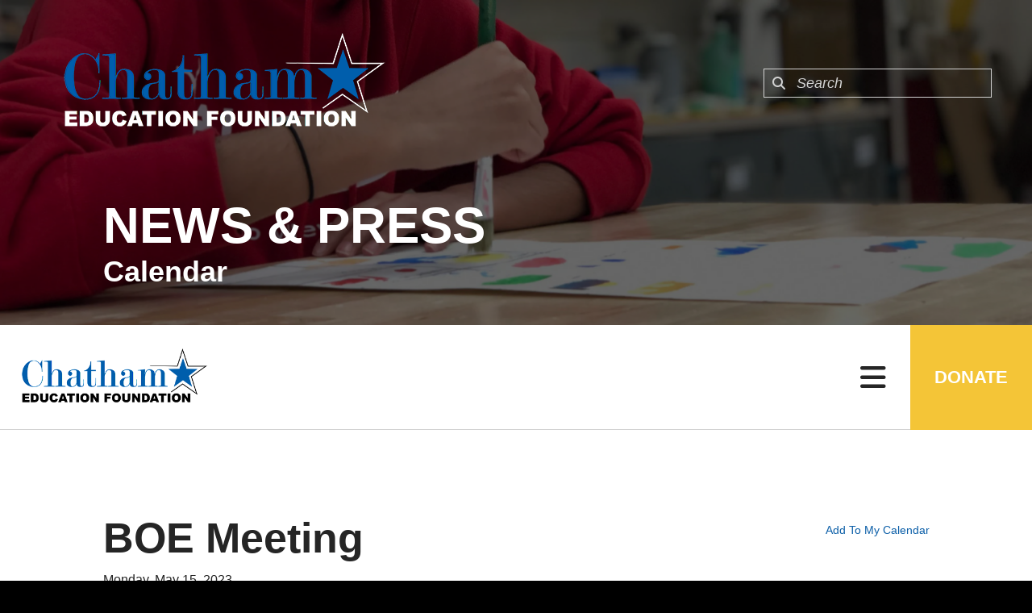

--- FILE ---
content_type: text/html; charset=UTF-8
request_url: https://www.chathamedfoundation.org/news-events/event-calendar.html/event/2023/05/15/boe-meeting/397850
body_size: 10529
content:
<!DOCTYPE html>

<!--[if lt IE 9]><html lang="en" class="no-js lt-ie10 lt-ie9"><![endif]-->
<!--[if IE 9]><html lang="en" class="no-js is-ie9 lt-ie10"><![endif]-->
<!--[if gt IE 9]><!--><html lang="en" class="no-js"><!--<![endif]-->

<head>
  <title>BOE Meeting : Calendar : NEWS &amp; PRESS : Chatham Education Foundation</title>
    <link rel="shortcut icon" href="https://cdn.firespring.com/images/ba12515e-9e19-47a5-a505-cd498ebe67e5"/>


<!-- Meta tags -->
<meta charset="utf-8">
<meta name="viewport" content="width=device-width, initial-scale=1.0">





  <meta property="og:title" content="Calendar : NEWS &amp; PRESS : Chatham Education Foundation">
  <meta property="og:url" content="https://www.chathamedfoundation.org/news-events/event-calendar.html/event/2023/05/15/boe-meeting/397850">
  <meta property="og:type" content="website">
        <meta name="twitter:card" content="summary">
  <meta name="twitter:title" content="Calendar : NEWS &amp; PRESS : Chatham Education Foundation">
    
  <link rel="stylesheet" href="//cdn.firespring.com/core/v2/css/stylesheet.1768978183.css">

<!-- CSS -->
      <link rel="stylesheet" href="//cdn.firespring.com/designs/np_nourish/css/design-10259.1768978183.css">
  
<!-- SlickSlider Assets -->
  
<!-- jQuery -->
<script nonce="cb1ec9281d187d856205ab69a28489b6ed9e3a93bed051302d0d5dca19256062" type="text/javascript">
  (function (window) {
    if (window.location !== window.top.location) {
      var handler = function () {
        window.top.location = window.location;
        return false;
      };
      window.onclick = handler;
      window.onkeypress = handler;
    }
  })(this);
</script>
  <script nonce="cb1ec9281d187d856205ab69a28489b6ed9e3a93bed051302d0d5dca19256062" src="//cdn.firespring.com/core/v2/js/jquery.1768978183.js"></script>

<!-- Clicky Analytics -->
    <script
    nonce="cb1ec9281d187d856205ab69a28489b6ed9e3a93bed051302d0d5dca19256062"
    type="text/javascript"
  >
    var firespring = { log: function () { return }, goal: function () { return } }
    var firespring_site_id = Number('101170770');
    (function () {
      var s = document.createElement('script')
      s.type = 'text/javascript'
      s.async = true
      s.src = 'https://analytics.firespring.com/js';
      (document.getElementsByTagName('head')[0] || document.getElementsByTagName('body')[0]).appendChild(s)
    })()
  </script>
<!-- End Clicky Analytics --><!-- Google External Accounts -->
<script
  async
  nonce="cb1ec9281d187d856205ab69a28489b6ed9e3a93bed051302d0d5dca19256062"
  src="https://www.googletagmanager.com/gtag/js?id=G-3MXD5JNQ3T"
></script>
<script nonce="cb1ec9281d187d856205ab69a28489b6ed9e3a93bed051302d0d5dca19256062">
  window.dataLayer = window.dataLayer || []

  function gtag () {dataLayer.push(arguments)}

  gtag('js', new Date())
    gtag('config', 'G-3MXD5JNQ3T')
  </script>
<!-- End Google External Accounts -->

            
  

</head>

  <body class="internal ">

  
<a class="hidden-visually skip-to-main" href="#main-content">Skip to main content</a>

      <!-- BEGIN .menu-container -->
<div class="menu-container">

<!-- BEGIN .menu-close -->
<div class="menu-close">
<i class="fa fa-times-circle-o" ></i>
</div>
<!-- END .menu-close -->

<!-- BEGIN .content-block search-block-2 -->
<div class="content-block search-2-block">
  <div class="search-form search-form--ab80d8a381f0398a6de95a9679369f3c" role="search">

  <form class="form--inline form--inline--no-button" novalidate>
    <div class="form-row">
      <div class="form-row__controls">
        <input aria-label="Search our site" type="search" id="search-form__input--ab80d8a381f0398a6de95a9679369f3c" autocomplete="off">
      </div>
    </div>
  </form>

  <div id="search-form__results--ab80d8a381f0398a6de95a9679369f3c" class="search-form__results"></div>
    <script nonce="cb1ec9281d187d856205ab69a28489b6ed9e3a93bed051302d0d5dca19256062" type="text/javascript">
      var ss360Config = window.ss360Config || []
      var config = {
        style: {
          themeColor: '#333333',
          accentColor: "#000000",
          loaderType: 'circle'
        },
        searchBox: {
          selector: "#search-form__input--ab80d8a381f0398a6de95a9679369f3c"
        },
        tracking: {
          providers: []
        },
        siteId: "www.chathamedfoundation.org",
        showErrors: false
      }
      if (!window.ss360Config[0]) {
        var stScript = document.createElement('script')
        stScript.type = 'text/javascript'
        stScript.async = true
        stScript.src = 'https://cdn.sitesearch360.com/v13/sitesearch360-v13.min.js'
        var entry = document.getElementsByTagName('script')[0]
        entry.parentNode.insertBefore(stScript, entry)
      }
      ss360Config.push(config)
    </script>
</div>
</div>
<!-- END .content-block search-block-2 -->

<!-- BEGIN nav -->
                            <nav class="nav mobile accordian" aria-label="Secondary">

    
    <ul class="nav__list nav-ul-0 nav">
      
    <li class="nav-level-0">
      <a href="https://www.chathamedfoundation.org/welcome.html">HOME</a>

      
    </li>


    <li class="nav-level-0 nav__list--parent">
      <a href="https://www.chathamedfoundation.org/who-we-are/">ABOUT US</a>

      
        <ul class="nav-ul-1">
           
    <li class="nav-level-1">
      <a href="https://www.chathamedfoundation.org/who-we-are/history.html">History</a>

      
    </li>


    <li class="nav-level-1">
      <a href="https://www.chathamedfoundation.org/who-we-are/board.html">Board of Trustees</a>

      
    </li>


    <li class="nav-level-1">
      <a href="https://www.chathamedfoundation.org/who-we-are/governance.html">Governance</a>

      
    </li>

        </ul>
      
    </li>


    <li class="nav-level-0 nav__list--parent">
      <a href="https://www.chathamedfoundation.org/what-we-do/">SOCIAL IMPACT</a>

      
        <ul class="nav-ul-1">
           
    <li class="nav-level-1">
      <a href="https://www.chathamedfoundation.org/what-we-do/grants.html">Grants</a>

      
    </li>


    <li class="nav-level-1">
      <a href="https://www.chathamedfoundation.org/what-we-do/our-supporters.html">Our Supporters</a>

      
    </li>

        </ul>
      
    </li>


    <li class="nav-level-0 nav__list--parent">
      <a href="https://www.chathamedfoundation.org/how-to-help/">HOW TO GIVE</a>

      
        <ul class="nav-ul-1">
           
    <li class="nav-level-1">
      <a href="https://www.chathamedfoundation.org/how-to-help/annual-appeal.html">Annual Appeal</a>

      
    </li>


    <li class="nav-level-1">
      <a href="https://www.chathamedfoundation.org/how-to-help/donate.html">Endowment</a>

      
    </li>


    <li class="nav-level-1">
      <a href="https://www.chathamedfoundation.org/how-to-help/sponsor-copy.html">Corporate Sponsor </a>

      
    </li>


    <li class="nav-level-1">
      <a href="https://www.chathamedfoundation.org/how-to-help/volunteer.html">Volunteer</a>

      
    </li>

        </ul>
      
    </li>


    <li class="nav-level-0">
      <a href="https://www.chathamedfoundation.org/apply-for-a-grant.html">FOR EDUCATORS</a>

      
    </li>


    <li class="nav-level-0">
      <a href="https://www.chathamedfoundation.org/press-releases.html">NEWS &amp; PRESS</a>

      
    </li>


    <li class="nav-level-0">
      <a href="https://www.chathamedfoundation.org/comedy-night.html">COMEDY NIGHT</a>

      
    </li>

    </ul>

    
  </nav>


  <!-- END nav -->


</div>
<!-- END .menu-container -->


  
  
  <!-- BEGIN .masthead-container -->
  <div class="masthead-container container-dark has-bg-class">

    <!-- BEGIN header -->
<header class="header">

  <!-- BEGIN .header-logo -->
      <div class="header-logo">
      <a href="https://www.chathamedfoundation.org/welcome.html"><img alt="Chatham Education Foundation" title="logo" src="https://cdn.firespring.com/images/9fa173d7-30f5-4f04-b2cc-08c6fab0e0f4.png"></a>
    </div>
    <!-- end .header-logo -->

  <!-- BEGIN .additional-header -->
    <!-- END .additional-header -->

  <!-- BEGIN .content-block search-block -->
      <div class="content-block search-block">
  <div class="search-form search-form--5f266756ba61447fbbe0c1be72784a47" role="search">

  <form class="form--inline form--inline--no-button" novalidate>
    <div class="form-row">
      <div class="form-row__controls">
        <input aria-label="Search our site" type="search" id="search-form__input--5f266756ba61447fbbe0c1be72784a47" autocomplete="off">
      </div>
    </div>
  </form>

  <div id="search-form__results--5f266756ba61447fbbe0c1be72784a47" class="search-form__results"></div>
    <script nonce="cb1ec9281d187d856205ab69a28489b6ed9e3a93bed051302d0d5dca19256062" type="text/javascript">
      var ss360Config = window.ss360Config || []
      var config = {
        style: {
          themeColor: '#333333',
          accentColor: "#000000",
          loaderType: 'circle'
        },
        searchBox: {
          selector: "#search-form__input--5f266756ba61447fbbe0c1be72784a47"
        },
        tracking: {
          providers: []
        },
        siteId: "www.chathamedfoundation.org",
        showErrors: false
      }
      if (!window.ss360Config[0]) {
        var stScript = document.createElement('script')
        stScript.type = 'text/javascript'
        stScript.async = true
        stScript.src = 'https://cdn.sitesearch360.com/v13/sitesearch360-v13.min.js'
        var entry = document.getElementsByTagName('script')[0]
        entry.parentNode.insertBefore(stScript, entry)
      }
      ss360Config.push(config)
    </script>
</div>
</div>
    <!-- END .content-block search-block -->

</header>
<!-- END header -->

    <!-- BEGIN .headline-container -->
    <div class="headline-container">
            <!-- BEGIN .section-title -->
      <h1 class="section-title">NEWS &amp; PRESS</h1>
      <!-- END .section-title -->
     
              <h4>Calendar</h4>    <div id="content_4d3fceb5f198c84c5eb113b0a491db65"  class="image" style="max-width: 4032px;">
    
    <img
        loading="lazy"
        width="4032"
        height="1008"
        alt=""
        src="https://cdn.firespring.com/images/956a73d4-5984-40bf-8be3-c4d7c309d0a0.jpg"
        srcset="https://cdn.firespring.com/images/a969ffe6-1b92-444a-b9ae-def40cfe1a56.jpg 600w, https://cdn.firespring.com/images/37b902c8-8378-47ca-9f66-ebccb4bef7ad.jpg 1200w, https://cdn.firespring.com/images/e93b82af-a23f-467b-be7b-c84c0324d099.jpg 1600w, https://cdn.firespring.com/images/956a73d4-5984-40bf-8be3-c4d7c309d0a0.jpg 4032w"
        itemprop="image"
                    >
    

          </div>

      
    </div>
    <!-- END .headline-container -->

  </div>
  <!-- END .masthead-container -->

  <!-- BEGIN .nav-container -->
  <div class="nav-container" >

    <!-- BEGIN nav-logo -->
          <div class="nav-logo">
        <a href="https://www.chathamedfoundation.org/welcome.html"><img alt="Chatham Education Foundation" title="logo" src="https://cdn.firespring.com/images/083474e6-ca59-4715-8a86-a70cb0a0f3f9.png"></a>
      </div>
          <!-- END nav-logo -->

    <!-- BEGIN nav -->
                                                    <nav class="nav dropdown" aria-label="Secondary">

    
    <ul class="nav__list nav-ul-0 nav">
      
    <li class="nav-level-0">
      <a href="https://www.chathamedfoundation.org/welcome.html">HOME</a>

      
    </li>


    <li class="nav-level-0 nav__list--parent">
      <a href="https://www.chathamedfoundation.org/who-we-are/">ABOUT US</a>

      
        <ul class="nav-ul-1">
           
    <li class="nav-level-1">
      <a href="https://www.chathamedfoundation.org/who-we-are/history.html">History</a>

      
    </li>


    <li class="nav-level-1">
      <a href="https://www.chathamedfoundation.org/who-we-are/board.html">Board of Trustees</a>

      
    </li>


    <li class="nav-level-1">
      <a href="https://www.chathamedfoundation.org/who-we-are/governance.html">Governance</a>

      
    </li>

        </ul>
      
    </li>


    <li class="nav-level-0 nav__list--parent">
      <a href="https://www.chathamedfoundation.org/what-we-do/">SOCIAL IMPACT</a>

      
        <ul class="nav-ul-1">
           
    <li class="nav-level-1">
      <a href="https://www.chathamedfoundation.org/what-we-do/grants.html">Grants</a>

      
    </li>


    <li class="nav-level-1">
      <a href="https://www.chathamedfoundation.org/what-we-do/our-supporters.html">Our Supporters</a>

      
    </li>

        </ul>
      
    </li>


    <li class="nav-level-0 nav__list--parent">
      <a href="https://www.chathamedfoundation.org/how-to-help/">HOW TO GIVE</a>

      
        <ul class="nav-ul-1">
           
    <li class="nav-level-1">
      <a href="https://www.chathamedfoundation.org/how-to-help/annual-appeal.html">Annual Appeal</a>

      
    </li>


    <li class="nav-level-1">
      <a href="https://www.chathamedfoundation.org/how-to-help/donate.html">Endowment</a>

      
    </li>


    <li class="nav-level-1">
      <a href="https://www.chathamedfoundation.org/how-to-help/sponsor-copy.html">Corporate Sponsor </a>

      
    </li>


    <li class="nav-level-1">
      <a href="https://www.chathamedfoundation.org/how-to-help/volunteer.html">Volunteer</a>

      
    </li>

        </ul>
      
    </li>


    <li class="nav-level-0">
      <a href="https://www.chathamedfoundation.org/apply-for-a-grant.html">FOR EDUCATORS</a>

      
    </li>


    <li class="nav-level-0">
      <a href="https://www.chathamedfoundation.org/press-releases.html">NEWS &amp; PRESS</a>

      
    </li>


    <li class="nav-level-0">
      <a href="https://www.chathamedfoundation.org/comedy-night.html">COMEDY NIGHT</a>

      
    </li>

    </ul>

    
  </nav>


                      <!-- END nav -->


          <!-- BEGIN .nav-row -->
          <div class="nav-row">


            <!-- BEGIN .menu-toggle -->
            <div class="menu-toggle">
              <i class="fa fa-bars" ></i>
            </div>
            <!-- END .menu-toggle -->

            <!-- BEGIN .content-block donate-block -->
                          <div class="content-block donate-block">
  <div class="collection collection--list" id="content_1f4f8533caf179de378b162ee73aedbd">

    

    <ul class="collection__items">

        
                        <li class="collection-item" id="content_1f4f8533caf179de378b162ee73aedbd_item_12557122">
                                    <div class="collection-item__content">

          
                      <div class="collection-item-label"><a href="https://app.etapestry.com/onlineforms/ChathamEducationFoundation/Donations.html"     itemprop="url">DONATE</a></div>
          
          
        </div>
              </li>
      
    </ul>

    </div>
</div>
                        <!-- END .content-block donate-block -->
          </div>
          <!-- END .nav-row -->

        </div>
        <!-- END .nav-container -->

        <!-- BEGIN .end-intro -->
        <div class="end-intro"></div>
        <!-- END .end-intro -->


        <main id="main-content" data-search-indexed="true">

          
                    <!-- BEGIN .primary-container -->
           <div class="primary-container wrap">
                          <!-- BEGIN .col col1 -->
              <div class="col col1">
                <div class="event-calendar event-calendar--details" id="content_1801d8ea823eab62d8762fb40d87dd39">

  <div class="event event--single" id="content_1801d8ea823eab62d8762fb40d87dd39_event_397850" itemscope itemtype="https://schema.org/Event">
    
<div class="event__header">

  <div class="event-header-text">
      <h2 class="event-title" itemprop="name">BOE Meeting</h2>

    <div class="event-meta">
      <div class="event-meta__date-time info-meta"><div class="event-date info-meta__date" itemprop="startDate" content="2023-05-15T00:00:00-04:00">
              Monday, May 15, 2023
            </div></div>                        </div>
</div>

  <div class="event-header-actions">
              <div class="event-add-calendar">
        <a href="https://www.chathamedfoundation.org/news-events/event-calendar.html/ical/2023/05/15/boe-meeting/397850"    rel="nofollow" itemprop="url">Add To My Calendar</a>
      </div>
      </div>
</div>
          </div>

  <div class="event-calendar__return">
    <a href="https://www.chathamedfoundation.org/news-events/event-calendar.html" class="nav-return">Return to Calendar</a>
  </div>

</div>
              </div>
              <!-- END .col col1 -->
            
                      </div>
          <!-- END .primary-container -->
        


      </main><!-- end main -->


              <!-- BEGIN .fast-facts-container -->
<div class="fast-facts-container has-bg-no-list container-dark">
    <div class="content-block fast-facts-block">
  <h4>Our Impact</h4>

        <div class="collection collection--list" id="content_140cd33c5a3bffbbef64ba74f1a8c3f2">

    

    <ul class="collection__items">

        
                        <li class="collection-item" id="content_140cd33c5a3bffbbef64ba74f1a8c3f2_item_10744842">
                                    <div class="collection-item__content">

          
                      <div class="collection-item-label">Years of Service</div>
          
                                  <div class="collection-item-description"><p>31</p></div>
          
        </div>
              </li>
                            <li class="collection-item" id="content_140cd33c5a3bffbbef64ba74f1a8c3f2_item_10744843">
                                    <div class="collection-item__content">

          
                      <div class="collection-item-label">Grants Provided</div>
          
                                  <div class="collection-item-description"><p>548</p></div>
          
        </div>
              </li>
                            <li class="collection-item" id="content_140cd33c5a3bffbbef64ba74f1a8c3f2_item_10744840">
                                    <div class="collection-item__content">

          
                      <div class="collection-item-label">Lifetime Grant $ Awarded</div>
          
                                  <div class="collection-item-description"><p>1,900,000</p></div>
          
        </div>
              </li>
                            <li class="collection-item" id="content_140cd33c5a3bffbbef64ba74f1a8c3f2_item_10744841">
                                    <div class="collection-item__content">

          
                      <div class="collection-item-label">Students Impacted Annually</div>
          
                                  <div class="collection-item-description"><p>3,500</p></div>
          
        </div>
              </li>
      
    </ul>

    </div>
    <div id="content_c9c8a8441547b5046e02bb3827d03208"  class="image" style="max-width: 1600px;">
    
    <img
        loading="lazy"
        width="1600"
        height="1200"
        alt=""
        src="https://cdn.firespring.com/images/50f14265-32e0-44a8-bbd0-546286963a8d.jpg"
        srcset="https://cdn.firespring.com/images/e0105dab-dcaf-455b-ba91-6732fbd300d8.jpg 600w, https://cdn.firespring.com/images/142d7af8-af5a-4c56-94c5-87c023957d2f.jpg 1200w, https://cdn.firespring.com/images/50f14265-32e0-44a8-bbd0-546286963a8d.jpg 1600w"
        itemprop="image"
                aria-describedby="content_c9c8a8441547b5046e02bb3827d03208_caption"    >
    

          <div class="image__text">

        
                  <div class="image-text__caption" id="content_c9c8a8441547b5046e02bb3827d03208_caption"><p>Photo Credit to Glenn Clark for Mozart Requiem Photos</p></div>
        
      </div>
          </div>
</div>
  <div class="end-fast-facts"></div>
  <!-- END .end-fast-facts -->
  </div>
  <!-- END .fast-facts-container -->

      
      
    
          <!-- BEGIN footer -->
<footer class="container-dark">

  <!-- BEGIN .footer-row -->
  <div class="footer-row">
    <!-- BEGIN .locations-container -->
    <div class="locations-container">

              <div class="footer-logo">
          <a href="https://www.chathamedfoundation.org/welcome.html"><img  alt="Chatham Education Foundation" title="logo" src="https://cdn.firespring.com/images/9fa173d7-30f5-4f04-b2cc-08c6fab0e0f4.png"></a>
        </div>

        <!-- end footer-logo -->

      <div class="locations-hours locations-hours--variable">

  <div class="location location--1" itemscope itemtype="https://schema.org/Organization">

              
    <div class="location__info">

              
          <div class="location__address" itemprop="address" itemscope itemtype="https://schema.org/PostalAddress">

                          
                <div class="location-address location-address--1" itemprop="streetAddress">
                  PO Box 81
                </div>

                                        
                <div class="location-address location-address--2" itemprop="streetAddress">
                  Chatham, New Jersey 07928
                </div>

                          
          </div>

              
                    
              
          <div class="location__links">
            <div class="location-links-email">
                                              <span class="value" itemprop="email"><a href="mailto:in&#102;&#x6f;&#x40;&#99;h&#x61;tha&#109;e&#x64;f&#111;&#x75;n&#x64;&#97;&#116;&#x69;&#111;&#x6e;.&#111;rg">info@chathamedfoundation.org</a></span>
                          </div>
          </div>

              
                    
    </div>
  </div>


</div>
      <!-- BEGIN .content-block social-media-block -->
              <div class="content-block social-media-block">
  <div class="collection collection--list" id="content_0b3c4e6c9348979d51a8bd01800dbed7">

    

    <ul class="collection__items">

        
                                      <li class="collection-item collection-item--has-image" id="content_0b3c4e6c9348979d51a8bd01800dbed7_item_10744825">
                                    <div class="collection-item__content clearfix">

                      <div id="content_19ae82a7e40758ca71898f186233914d_image_item_10744825"  class="collection-item-image image" style="max-width: 31px;">
    <a href="https://www.facebook.com/Chatham-Education-Foundation-169267703150766/" target="_blank" rel="noopener noreferrer "    itemprop="url">
    <img
        loading="lazy"
        width="31"
        height="30"
        alt="Chatham Education Foundation"
        src="https://cdn.firespring.com/images/ab33b609-82b6-4af3-a718-080baddfe6ef.png"
        srcset="https://cdn.firespring.com/images/ab33b609-82b6-4af3-a718-080baddfe6ef.png 31w"
        itemprop="image"
                    >
    </a>

          </div>
          
                      <div class="collection-item-label"><a href="https://www.facebook.com/Chatham-Education-Foundation-169267703150766/" target="_blank" rel="noopener noreferrer "    itemprop="url">Chatham Education Foundation</a></div>
          
                                  <div class="collection-item-description"><p>Chatham Education Foundation</p></div>
          
        </div>
              </li>
                                          <li class="collection-item collection-item--has-image" id="content_0b3c4e6c9348979d51a8bd01800dbed7_item_10744828">
                                    <div class="collection-item__content clearfix">

                      <div id="content_19ae82a7e40758ca71898f186233914d_image_item_10744828"  class="collection-item-image image" style="max-width: 31px;">
    <a href="https://twitter.com/ChathamEdNJ" target="_blank" rel="noopener noreferrer "    itemprop="url">
    <img
        loading="lazy"
        width="31"
        height="30"
        alt="Twitter"
        src="https://cdn.firespring.com/images/0b7f5e55-6666-4793-96ff-f90ce0c61088.png"
        srcset="https://cdn.firespring.com/images/0b7f5e55-6666-4793-96ff-f90ce0c61088.png 31w"
        itemprop="image"
                    >
    </a>

          </div>
          
          
          
        </div>
              </li>
                                          <li class="collection-item collection-item--has-image" id="content_0b3c4e6c9348979d51a8bd01800dbed7_item_12068496">
                                    <div class="collection-item__content clearfix">

                      <div id="content_19ae82a7e40758ca71898f186233914d_image_item_12068496"  class="collection-item-image image" style="max-width: 30px;">
    <a href="https://www.instagram.com/chathamedfoundation/"     itemprop="url">
    <img
        loading="lazy"
        width="30"
        height="30"
        alt="Instagram"
        src="https://cdn.firespring.com/images/0bf22515-0c90-44a6-86af-4e1fe24ed811.png"
        srcset="https://cdn.firespring.com/images/0bf22515-0c90-44a6-86af-4e1fe24ed811.png 30w"
        itemprop="image"
                    >
    </a>

          </div>
          
                      <div class="collection-item-label"><a href="https://www.instagram.com/chathamedfoundation/"     itemprop="url">Instagram</a></div>
          
          
        </div>
              </li>
      
    </ul>

    </div>
</div>
            <!-- END .content-block social-media-block -->
    </div>
    <!-- END .locations-container -->

    <!-- BEGIN .content-block about-block -->
          <div class="content-block footer-about-block">
  <h4>Keep in Touch</h4><p><a href="https://www.chathamedfoundation.org/keep-in-touch/mailing-list.html">Join Our Mailing List</a></p><p>&nbsp;</p><p>&nbsp;</p>
</div>
        <!-- END .content-block about-block -->

    <!-- BEGIN .image-block -->
          <!-- BEGIN .footer-image-container -->
      <div class="footer-image-container has-bg">
        <div class="content-block footer-image-block">
  <div id="content_d29a92ef694a6e44baedb6ed3f55804c"  class="image" style="max-width: 1600px;">
    
    <img
        loading="lazy"
        width="1600"
        height="1064"
        alt=""
        src="https://cdn.firespring.com/images/f42f821f-eee9-4ff9-bc56-4da267b73bc7.jpg"
        srcset="https://cdn.firespring.com/images/533be822-8044-426f-addd-e243ee72c7fe.jpg 600w, https://cdn.firespring.com/images/9e768694-5c89-4d10-9129-049a37001435.jpg 1200w, https://cdn.firespring.com/images/f42f821f-eee9-4ff9-bc56-4da267b73bc7.jpg 1600w"
        itemprop="image"
                    >
    

          </div>
</div>
      </div>
      <!-- END .footer-image-container -->
        <!-- END .image-block -->

  </div>
  <!-- END .footer-row -->

  <!-- BEGIN .additional-footer -->
    <!-- END .additional-footer -->

</footer>
<!-- END footer -->

<!-- BEGIN .pptc-container -->
<div class="pptc-container">
  <!-- BEGIN .copy-container -->
  <div class="copy-container">
    <span>&copy; 2026</span> Chatham Education Foundation
  </div>
  <!-- END .copy-container -->

        <div class="policy-links">
              <!-- BEGIN privacy policy -->
        <div class="policy-link policy-link--privacy">

          <a href="#privacy-policy" class="lightbox lightbox--inline js-lightbox--inline">Privacy Policy</a>

          <div id="privacy-policy" class="inline-popup inline-popup--medium mfp-hide">

            <div class="policy-title">
              <h2>Privacy Policy</h2>
            </div>

            <div class="policy-content">
              <ol>

<li><strong>What Information Do We Collect?</strong>
When you visit our website you may provide us with two types of information: personal information you knowingly choose to disclose that is collected on an individual basis and website use information collected on an aggregate basis as you and others browse our website.</li>

<li><strong>Personal Information You Choose to Provide</strong>
We may request that you voluntarily supply us with personal information, including your email address, postal address, home or work telephone number and other personal information for such purposes as correspondence, placing an order, requesting an estimate, or participating in online surveys.
If you choose to correspond with us through email, we may retain the content of your email messages together with your email address and our responses. We provide the same protections for these electronic communications that we employ in the maintenance of information received by mail and telephone.</li>

<li><strong>Website Use Information</strong>
Similar to other websites, our site may utilize a standard technology called "cookies" (see explanation below, "What Are Cookies?") and web server logs to collect information about how our website is used. Information gathered through cookies and server logs may include the date and time of visits, the pages viewed, time spent at our website, and the sites visited just before and just after ours. This information is collected on an aggregate basis. None of this information is associated with you as an individual.</li>

<li><strong>How Do We Use the Information That You Provide to Us?</strong>
Broadly speaking, we use personal information for purposes of administering our business activities, providing service and support and making available other products and services to our customers and prospective customers. Occasionally, we may also use the information we collect to notify you about important changes to our website, new services and special offers we think you will find valuable. The lists used to send you product and service offers are developed and managed under our traditional standards designed to safeguard the security and privacy of all personal information provided by our users. You may at any time to notify us of your desire not to receive these offers.</li>

<li><strong>What Are Cookies?</strong>
Cookies are a feature of web browser software that allows web servers to recognize the computer used to access a website. Cookies are small pieces of data that are stored by a user's web browser on the user's hard drive. Cookies can remember what information a user accesses on one web page to simplify subsequent interactions with that website by the same user or to use the information to streamline the user's transactions on related web pages. This makes it easier for a user to move from web page to web page and to complete commercial transactions over the Internet. Cookies should make your online experience easier and more personalized.</li>

<li><strong>How Do We Use Information Collected From Cookies?</strong>
We use website browser software tools such as cookies and web server logs to gather information about our website users' browsing activities, in order to constantly improve our website and better serve our users. This information assists us to design and arrange our web pages in the most user-friendly manner and to continually improve our website to better meet the needs of our users and prospective users.
Cookies help us collect important business and technical statistics. The information in the cookies lets us trace the paths followed by users to our website as they move from one page to another. Web server logs allow us to count how many people visit our website and evaluate our website's visitor capacity. We do not use these technologies to capture your individual email address or any personally identifying information about you.</li>

<li><strong>Notice of New Services and Changes</strong>
Occasionally, we may use the information we collect to notify you about important changes to our website, new services and special offers we think you will find valuable. As a user of our website, you will be given the opportunity to notify us of your desire not to receive these offers by clicking on a response box when you receive such an offer or by sending us an email request.</li>

<li><strong>How Do We Secure Information Transmissions?</strong>
When you send confidential personal information to us on our website, a secure server software which we have licensed encrypts all information you input before it is sent to us. The information is scrambled en route and decoded once it reaches our website.
Other email that you may send to us may not be secure unless we advise you that security measures will be in place prior to your transmitting the information. For that reason, we ask that you do not send confidential information such as Social Security, credit card, or account numbers to us through an unsecured email.</li>

<li><strong>How Do We Protect Your Information?</strong>
Information Security -- We utilize encryption/security software to safeguard the confidentiality of personal information we collect from unauthorized access or disclosure and accidental loss, alteration or destruction.
Evaluation of Information Protection Practices -- Periodically, our operations and business practices are reviewed for compliance with organization policies and procedures governing the security, confidentiality and quality of our information.
Employee Access, Training and Expectations -- Our organization values, ethical standards, policies and practices are committed to the protection of user information. In general, our business practices limit employee access to confidential information, and limit the use and disclosure of such information to authorized persons, processes and transactions.</li>

<li><strong>How Can You Access and Correct Your Information?</strong>
You may request access to all your personally identifiable information that we collect online and maintain in our database by emailing us using the contact form provided to you within the site structure of our website.</li>

<li><strong>Do We Disclose Information to Outside Parties?</strong>
We may provide aggregate information about our customers, sales, website traffic patterns and related website information to our affiliates or reputable third parties, but this information will not include personally identifying data, except as otherwise provided in this privacy policy.</li>

<li><strong>What About Legally Compelled Disclosure of Information?</strong>
We may disclose information when legally compelled to do so, in other words, when we, in good faith, believe that the law requires it or for the protection of our legal rights.</li>

<li><strong>Permission to Use of Materials</strong>
The right to download and store or output the materials in our website is granted for the user's personal use only, and materials may not be reproduced in any edited form. Any other reproduction, transmission, performance, display or editing of these materials by any means mechanical or electronic without our express written permission is strictly prohibited. Users wishing to obtain permission to reprint or reproduce any materials appearing on this site may contact us directly.</li>

</ol>
            </div>

          </div>

        </div>
        <!-- END privacy policy -->
      
              <!-- BEGIN terms & conditions -->
        <div class="policy-link policy-link--terms-conditions">

          <a href="#terms-conditions" class="lightbox lightbox--inline js-lightbox--inline">Terms &amp; Conditions</a>

          <div id="terms-conditions" class="inline-popup inline-popup--medium mfp-hide">

            <div class="policy-title">

              <h2>Terms &amp; Conditions</h2>

            </div>

            <div class="policy-content">
              <h2>Donation Refund Policy</h2>

We are grateful for your donation and support of our organization. If you have made an error in making your donation or change your mind about contributing to our organization please contact us.  Refunds are returned using the original method of payment. If you made your donation by credit card, your refund will be credited to that same credit card.

<h2>Automated Recurring Donation Cancellation</h2>

Ongoing support is important to enabling projects to continue their work, so we encourage donors to continue to contribute to projects over time. But if you must cancel your recurring donation, please notify us.
            </div>

          </div>

        </div>
        <!-- END terms & conditions -->
          </div>
  
  <!-- BEGIN .content-block sitemap-block -->
    <!-- END .content-block sitemap-block -->

  <!-- BEGIN .content-block powered-by-block -->
      <div class="content-block powered-by-block">
  <p>Powered by <a href="https://www.firespring.com/services/nonprofit-website-builder/" target="_blank" rel="noreferrer noopener">Firespring</a></p>
</div>
  
  <!-- END .content-block powered-by-block -->
</div>
<!-- END .pptc-container -->
    

  
  



  <script nonce="cb1ec9281d187d856205ab69a28489b6ed9e3a93bed051302d0d5dca19256062" src="//cdn.firespring.com/core/v2/js/footer_scripts.1768978183.js"></script>

<script nonce="cb1ec9281d187d856205ab69a28489b6ed9e3a93bed051302d0d5dca19256062">
  (function(h,o,u,n,d) {
    h=h[d]=h[d]||{q:[],onReady:function(c){h.q.push(c)}}
    d=o.createElement(u);d.async=1;d.src=n
    n=o.getElementsByTagName(u)[0];n.parentNode.insertBefore(d,n)
  })(window,document,'script','https://www.datadoghq-browser-agent.com/us1/v6/datadog-rum.js','DD_RUM')

  // regex patterns to identify known bot instances:
  let botPattern = "(googlebot\/|bot|Googlebot-Mobile|Googlebot-Image|Google favicon|Mediapartners-Google|bingbot|slurp|java|wget|curl|Commons-HttpClient|Python-urllib|libwww|httpunit|nutch|phpcrawl|msnbot|jyxobot|FAST-WebCrawler|FAST Enterprise Crawler|biglotron|teoma|convera|seekbot|gigablast|exabot|ngbot|ia_archiver|GingerCrawler|webmon |httrack|webcrawler|grub.org|UsineNouvelleCrawler|antibot|netresearchserver|speedy|fluffy|bibnum.bnf|findlink|msrbot|panscient|yacybot|AISearchBot|IOI|ips-agent|tagoobot|MJ12bot|dotbot|woriobot|yanga|buzzbot|mlbot|yandexbot|purebot|Linguee Bot|Voyager|CyberPatrol|voilabot|baiduspider|citeseerxbot|spbot|twengabot|postrank|turnitinbot|scribdbot|page2rss|sitebot|linkdex|Adidxbot|blekkobot|ezooms|dotbot|Mail.RU_Bot|discobot|heritrix|findthatfile|europarchive.org|NerdByNature.Bot|sistrix crawler|ahrefsbot|Aboundex|domaincrawler|wbsearchbot|summify|ccbot|edisterbot|seznambot|ec2linkfinder|gslfbot|aihitbot|intelium_bot|facebookexternalhit|yeti|RetrevoPageAnalyzer|lb-spider|sogou|lssbot|careerbot|wotbox|wocbot|ichiro|DuckDuckBot|lssrocketcrawler|drupact|webcompanycrawler|acoonbot|openindexspider|gnam gnam spider|web-archive-net.com.bot|backlinkcrawler|coccoc|integromedb|content crawler spider|toplistbot|seokicks-robot|it2media-domain-crawler|ip-web-crawler.com|siteexplorer.info|elisabot|proximic|changedetection|blexbot|arabot|WeSEE:Search|niki-bot|CrystalSemanticsBot|rogerbot|360Spider|psbot|InterfaxScanBot|Lipperhey SEO Service|CC Metadata Scaper|g00g1e.net|GrapeshotCrawler|urlappendbot|brainobot|fr-crawler|binlar|SimpleCrawler|Livelapbot|Twitterbot|cXensebot|smtbot|bnf.fr_bot|A6-Indexer|ADmantX|Facebot|Twitterbot|OrangeBot|memorybot|AdvBot|MegaIndex|SemanticScholarBot|ltx71|nerdybot|xovibot|BUbiNG|Qwantify|archive.org_bot|Applebot|TweetmemeBot|crawler4j|findxbot|SemrushBot|yoozBot|lipperhey|y!j-asr|Domain Re-Animator Bot|AddThis)";

  let regex = new RegExp(botPattern, 'i');

  // define var conditionalSampleRate as 0 if the userAgent matches a pattern in botPatterns
  // otherwise, define conditionalSampleRate as 100
  let conditionalSampleRate = regex.test(navigator.userAgent) ? 0 : 10;
  window.DD_RUM.onReady(function() {
    window.DD_RUM.init({
      applicationId: 'a1c5469d-ab6f-4740-b889-5955b6c24e72',
      clientToken: 'pub9ae25d27d775da672cae8a79ec522337',
      site: 'datadoghq.com',
      service: 'fdp',
      env: 'production',
      sessionSampleRate: conditionalSampleRate,
      sessionReplaySampleRate: 0,
      defaultPrivacyLevel: 'mask',
      trackUserInteractions: true,
      trackResources: true,
      trackLongTasks: 1,
      traceContextInjection: 'sampled'
    });
  });
</script>

  <script nonce="cb1ec9281d187d856205ab69a28489b6ed9e3a93bed051302d0d5dca19256062" src="https://cdn.firespring.com/core/v2/js/fireSlider/velocity.min.js"></script>
  <script nonce="cb1ec9281d187d856205ab69a28489b6ed9e3a93bed051302d0d5dca19256062" src="https://cdn.firespring.com/core/v2/js/fireSlider/jquery.fireSlider.velocity.js"></script>
        <script type="application/javascript" nonce="cb1ec9281d187d856205ab69a28489b6ed9e3a93bed051302d0d5dca19256062">
      $(document).ready(() => {
        var noneEffect = function(element, options) {
          element.velocity({translateX: [(options.nextPos + '%'), (options.currPos + '%')]}, {duration: 0, queue: options.effect, easing: [0]});
        }
        fireSlider.prototype.Effects.register('none', noneEffect);
      })
    </script>
  

  <noscript><p><img
        alt="Firespring Analytics"
        width="1"
        height="1"
        src="https://analytics.firespring.com//101170770.gif"
      /></p></noscript>
              <script nonce="cb1ec9281d187d856205ab69a28489b6ed9e3a93bed051302d0d5dca19256062" src="//cdn.firespring.com/designs/np_nourish/js/8247b22743a1ed8d863be45f83512742ead5361f.1768978183.js" type="text/javascript"></script>
            </body>


</html>

--- FILE ---
content_type: text/css
request_url: https://cdn.firespring.com/designs/np_nourish/css/design-10259.1768978183.css
body_size: 22709
content:
@import url(https://fonts.googleapis.com/css?family=Merriweather:400,300,300italic,400italic,700,700italic);@import url(https://fonts.googleapis.com/css?family=Cabin:400,500,600);@keyframes bounce{0%{transform:translateX(-50%) translateY(0)}10%{transform:translateX(-50%) translateY(0)}40%{transform:translateX(-50%) translateY(10px)}90%{transform:translateX(-50%) translateY(0)}100%{transform:translateX(-50%) translateY(0)}}html{background:#000;-webkit-font-smoothing:antialiased}body{background:#252525;margin:0;padding:0;text-rendering:optimizeLegibility;font-family:Merriweather,serif;font-weight:400;font-size:16px;color:#7b7b7b;line-height:1.7}.wrap{margin:0 auto;max-width:1100px;padding:0 20px}span.elipses{display:inline;width:17px;height:20px}span.elipses:hover{cursor:pointer}.hidden-visually.skip-to-main{position:absolute;clip:rect(0 0 0 0);border:0;height:1px;margin:-1px;overflow:hidden;padding:0;width:1px;white-space:nowrap}.hidden-visually.skip-to-main:focus{clip:auto;left:3px;top:3px;width:auto;height:auto;margin:0;padding:10px;background:#000;color:#fff;border:2px solid #000;text-align:center;font-weight:700;z-index:1000}.hidden-visually.skip-to-main:focus:hover{background:#000}.hidden-visually.skip-to-main a,.hidden-visually.skip-to-main a:link{color:inherit;background:inherit}em,i{font-style:italic;line-height:inherit}b,strong{font-weight:700;line-height:inherit}small{font-size:60%;line-height:inherit}a,a:link,a:visited{color:#28988a;text-decoration:none}a:active,a:hover,a:link:active,a:link:hover,a:visited:active,a:visited:hover{color:#28988a;text-decoration:none}.container-dark{color:#fff}.container-dark a,.container-dark a:link,.container-dark a:visited{color:#f4c537;transition:border-bottom .3s ease}.container-dark a:active,.container-dark a:hover,.container-dark a:link:active,.container-dark a:link:hover,.container-dark a:visited:active,.container-dark a:visited:hover{color:#f4c537}.container-dark h1,.container-dark h2,.container-dark h3,.container-dark h4,.container-dark h5,.container-dark h6{color:#fff}.container-dark p a,.container-dark p a:link,.container-dark p a:visited{border-bottom:1px dotted transparent;color:#f4c537;transition:border-bottom .3s ease}.container-dark p a:active,.container-dark p a:hover,.container-dark p a:link:active,.container-dark p a:link:hover,.container-dark p a:visited:active,.container-dark p a:visited:hover{border-bottom:1px dotted #f4c537}p{font-family:inherit;font-weight:inherit;font-size:inherit;line-height:1.7;margin-bottom:10px}p a,p a:link,p a:visited{border-bottom:1px dotted transparent;color:#28988a;transition:border-bottom .3s ease}p a:active,p a:hover,p a:link:active,p a:link:hover,p a:visited:active,p a:visited:hover{border-bottom:1px dotted #28988a}h1,h2,h3,h4,h5,h6{font-family:Cabin,sans-serif;font-weight:700;color:#252525;margin-top:3.2px;margin-bottom:8px;line-height:1.2}h1{font-size:62px}@media only screen and (max-width:674px){h1{font-size:52px}}h2{font-size:52px}@media only screen and (max-width:674px){h2{font-size:42px}}h3{font-size:42px}@media only screen and (max-width:674px){h3{font-size:32px}}h4{font-size:30px}@media only screen and (max-width:674px){h4{font-size:20px}}h5{font-size:18px}@media only screen and (max-width:674px){h5{font-size:18px}}h6{font-size:16px}@media only screen and (max-width:674px){h6{font-size:16px}}hr{height:1px;width:100%;background:#f4c537;border:none}.button,.button:link,.button:visited,.e2ma_signup_form_button_row input{text-transform:uppercase;color:#fff;font-family:Cabin,sans-serif;font-size:22px;background:#28988a;border-radius:0;box-shadow:0;border:none;padding:10px 20px;transition:background .3s ease;font-weight:700}.button:focus,.button:hover,.button:link:focus,.button:link:hover,.button:visited:focus,.button:visited:hover,.e2ma_signup_form_button_row input:focus,.e2ma_signup_form_button_row input:hover{background:#10cbb8}.button-content a.button:active:hover,.button-content a.button:active:visited,.button-content a.button:hover,.button-content a.button:link:hover,.button-content a.button:link:visited,.button-content a.button:visited{color:#fff}input[type=color],input[type=date],input[type=datetime-local],input[type=datetime],input[type=email],input[type=month],input[type=number],input[type=password],input[type=search],input[type=tel],input[type=text],input[type=time],input[type=url],input[type=week],textarea{border-radius:0;box-shadow:none;font-style:italic;border-color:#d3d3d3}select,select:active,select:focus{width:100%;border:1px solid #d3d3d3;border-radius:0;-webkit-appearance:none;padding-right:30px;line-height:1.6;background:#fff url(/designs/np_nourish/images/arrows.png) no-repeat right center;-moz-appearance:none}.form-row{margin:0 0 1rem;line-height:1}.form-title{margin-top:3.75rem;font-size:1.25rem;line-height:1;color:#f4c537;text-transform:uppercase;font-weight:700}.form-row__label,form label{color:#7b7b7b;font-style:italic;font-weight:lighter;font-size:16px;font-family:Merriweather,serif}.form-row--required>.form-row__label::after{content:"*"}.homepage .spotlight-container .spotlight--list ul,.homepage .spotlight-container .spotlight--random ul{height:652px}@media only screen and (max-width:1024px){.homepage .spotlight-container .spotlight--list ul,.homepage .spotlight-container .spotlight--random ul{height:430px}}@media only screen and (max-width:674px){.homepage .spotlight-container .spotlight--list ul,.homepage .spotlight-container .spotlight--random ul{height:630px}}.homepage .spotlight-container .spotlight--list li,.homepage .spotlight-container .spotlight--random li{opacity:1}.homepage .spotlight-container .spotlight--list .spotlight-content,.homepage .spotlight-container .spotlight--random .spotlight-content{display:flex}@media only screen and (max-width:674px){.homepage .spotlight-container .spotlight--list .spotlight-content,.homepage .spotlight-container .spotlight--random .spotlight-content{flex-direction:column}}.homepage .spotlight-container .spotlight--list .spotlight-content a,.homepage .spotlight-container .spotlight--random .spotlight-content a{display:flex;width:100%}@media only screen and (max-width:674px){.homepage .spotlight-container .spotlight--list .spotlight-content a,.homepage .spotlight-container .spotlight--random .spotlight-content a{flex-direction:column}}.homepage .spotlight-container .spotlight--list .spotlight-image,.homepage .spotlight-container .spotlight--random .spotlight-image{height:652px;width:45%;display:block!important}@media only screen and (max-width:1024px){.homepage .spotlight-container .spotlight--list .spotlight-image,.homepage .spotlight-container .spotlight--random .spotlight-image{height:430px}}@media only screen and (max-width:874px){.homepage .spotlight-container .spotlight--list .spotlight-image,.homepage .spotlight-container .spotlight--random .spotlight-image{width:100%}}@media only screen and (max-width:674px){.homepage .spotlight-container .spotlight--list .spotlight-image,.homepage .spotlight-container .spotlight--random .spotlight-image{height:300px}}.homepage .spotlight-container .spotlight--list .spotlight-image img,.homepage .spotlight-container .spotlight--random .spotlight-image img{display:none}.homepage .spotlight-container .spotlight--list .spotlight-overlay,.homepage .spotlight-container .spotlight--random .spotlight-overlay{width:55%;background:#fff;position:relative;top:0;bottom:0;right:0;text-align:left;padding:65px 75px;height:652px}@media only screen and (max-width:1024px){.homepage .spotlight-container .spotlight--list .spotlight-overlay,.homepage .spotlight-container .spotlight--random .spotlight-overlay{height:430px;padding:40px}}@media only screen and (max-width:874px){.homepage .spotlight-container .spotlight--list .spotlight-overlay,.homepage .spotlight-container .spotlight--random .spotlight-overlay{width:100%;padding:0}}@media only screen and (max-width:674px){.homepage .spotlight-container .spotlight--list .spotlight-overlay,.homepage .spotlight-container .spotlight--random .spotlight-overlay{height:330px}}.homepage .spotlight-container .spotlight--list .spotlight-overlay .spotlight-text,.homepage .spotlight-container .spotlight--random .spotlight-overlay .spotlight-text{display:flex;flex-direction:column;justify-content:space-between}@media only screen and (max-width:1024px){.homepage .spotlight-container .spotlight--list .spotlight-overlay .spotlight-text,.homepage .spotlight-container .spotlight--random .spotlight-overlay .spotlight-text{max-width:90%}}@media only screen and (max-width:874px){.homepage .spotlight-container .spotlight--list .spotlight-overlay .spotlight-text,.homepage .spotlight-container .spotlight--random .spotlight-overlay .spotlight-text{max-width:100%;text-align:center;padding:40px}}@media only screen and (max-width:674px){.homepage .spotlight-container .spotlight--list .spotlight-overlay .spotlight-text,.homepage .spotlight-container .spotlight--random .spotlight-overlay .spotlight-text{padding:10px}}.homepage .spotlight-container .spotlight--list .spotlight-overlay .spotlight-text .spotlight-text__title,.homepage .spotlight-container .spotlight--random .spotlight-overlay .spotlight-text .spotlight-text__title{font-family:Cabin,sans-serif;color:#252525;font-size:42px;margin-bottom:15px}@media only screen and (max-width:1024px){.homepage .spotlight-container .spotlight--list .spotlight-overlay .spotlight-text .spotlight-text__title,.homepage .spotlight-container .spotlight--random .spotlight-overlay .spotlight-text .spotlight-text__title{font-size:36px}}@media only screen and (max-width:874px){.homepage .spotlight-container .spotlight--list .spotlight-overlay .spotlight-text .spotlight-text__title,.homepage .spotlight-container .spotlight--random .spotlight-overlay .spotlight-text .spotlight-text__title{line-height:37px}}.homepage .spotlight-container .spotlight--list .spotlight-overlay .spotlight-text .spotlight-text__content,.homepage .spotlight-container .spotlight--random .spotlight-overlay .spotlight-text .spotlight-text__content{color:#7b7b7b;font-size:16px;max-width:70%}@media only screen and (max-width:1024px){.homepage .spotlight-container .spotlight--list .spotlight-overlay .spotlight-text .spotlight-text__content span.hide,.homepage .spotlight-container .spotlight--random .spotlight-overlay .spotlight-text .spotlight-text__content span.hide{display:none}}@media only screen and (min-width:1025px){.homepage .spotlight-container .spotlight--list .spotlight-overlay .spotlight-text .spotlight-text__content span.elipses,.homepage .spotlight-container .spotlight--random .spotlight-overlay .spotlight-text .spotlight-text__content span.elipses{display:none}}@media only screen and (max-width:1440px){.homepage .spotlight-container .spotlight--list .spotlight-overlay .spotlight-text .spotlight-text__content,.homepage .spotlight-container .spotlight--random .spotlight-overlay .spotlight-text .spotlight-text__content{max-width:90%}}@media only screen and (max-width:1024px){.homepage .spotlight-container .spotlight--list .spotlight-overlay .spotlight-text .spotlight-text__content,.homepage .spotlight-container .spotlight--random .spotlight-overlay .spotlight-text .spotlight-text__content{max-width:100%}}@media only screen and (max-width:874px){.homepage .spotlight-container .spotlight--list .spotlight-overlay .spotlight-text .spotlight-text__content,.homepage .spotlight-container .spotlight--random .spotlight-overlay .spotlight-text .spotlight-text__content{line-height:1.2}}.homepage .spotlight-container .spotlight--list .spotlight-overlay .spotlight-button,.homepage .spotlight-container .spotlight--random .spotlight-overlay .spotlight-button{display:flex;margin-top:60px}@media only screen and (max-width:1024px){.homepage .spotlight-container .spotlight--list .spotlight-overlay .spotlight-button,.homepage .spotlight-container .spotlight--random .spotlight-overlay .spotlight-button{margin-top:20px}}@media only screen and (max-width:874px){.homepage .spotlight-container .spotlight--list .spotlight-overlay .spotlight-button,.homepage .spotlight-container .spotlight--random .spotlight-overlay .spotlight-button{display:block;position:absolute;bottom:0;left:0;right:0}}.homepage .spotlight-container .spotlight--list .spotlight-overlay .spotlight-button .spotlight-button__contents,.homepage .spotlight-container .spotlight--random .spotlight-overlay .spotlight-button .spotlight-button__contents{text-transform:uppercase;color:#fff;font-family:Cabin,sans-serif;font-size:22px;background:#f4c537;font-weight:700;padding:15px 30px;transition:background .3s ease}.homepage .spotlight-container .spotlight--list .spotlight-overlay .spotlight-button .spotlight-button__contents:hover,.homepage .spotlight-container .spotlight--random .spotlight-overlay .spotlight-button .spotlight-button__contents:hover{background:#fad403}@media only screen and (max-width:874px){.homepage .spotlight-container .spotlight--list .spotlight-overlay .spotlight-button .spotlight-button__contents,.homepage .spotlight-container .spotlight--random .spotlight-overlay .spotlight-button .spotlight-button__contents{text-align:center;width:100%;padding:25px 30px}}.homepage .spotlight-container .spotlight--list .slider__controls .slider-controls-nav .slider-nav,.homepage .spotlight-container .spotlight--random .slider__controls .slider-controls-nav .slider-nav{display:none}.homepage .spotlight-container .spotlight--list .slider__controls .slider-controls-nav .slider-nav::after,.homepage .spotlight-container .spotlight--random .slider__controls .slider-controls-nav .slider-nav::after{font-size:120px;color:#fff}.homepage .spotlight-container .spotlight--list .slider__controls .slider-controls-nav .slider-nav--prev::after,.homepage .spotlight-container .spotlight--random .slider__controls .slider-controls-nav .slider-nav--prev::after{content:""}.homepage .spotlight-container .spotlight--list .slider__controls .slider-controls-nav .slider-nav--next::after,.homepage .spotlight-container .spotlight--random .slider__controls .slider-controls-nav .slider-nav--next::after{content:""}.homepage .spotlight-container .spotlight--list .slider__controls .slider-controls-pager,.homepage .spotlight-container .spotlight--random .slider__controls .slider-controls-pager{display:flex;flex-direction:column;left:auto;right:80px;top:50%;height:100%;align-items:center;justify-content:center;transform:translateY(-50%)}.homepage .spotlight-container .spotlight--list .slider__controls .slider-controls-pager span,.homepage .spotlight-container .spotlight--random .slider__controls .slider-controls-pager span{height:20px;width:20px;background:#d3d3d3;margin:7px 0}.homepage .spotlight-container .spotlight--list .slider__controls .slider-controls-pager span.fire-pager-active,.homepage .spotlight-container .spotlight--random .slider__controls .slider-controls-pager span.fire-pager-active{background:#50843c}@media only screen and (max-width:1024px){.homepage .spotlight-container .spotlight--list .slider__controls .slider-controls-pager,.homepage .spotlight-container .spotlight--random .slider__controls .slider-controls-pager{right:20px}}@media only screen and (max-width:674px){.homepage .spotlight-container .spotlight--list .slider__controls .slider-controls-pager,.homepage .spotlight-container .spotlight--random .slider__controls .slider-controls-pager{right:auto;flex-direction:row;width:100%;top:43%}.homepage .spotlight-container .spotlight--list .slider__controls .slider-controls-pager span,.homepage .spotlight-container .spotlight--random .slider__controls .slider-controls-pager span{margin:0 7px}}.internal .spotlight--list{margin:50px 0 40px 0;width:100%;max-width:100%;display:flex;justify-content:center}@media only screen and (max-width:674px){.internal .spotlight--list{margin:30px 0 20px 0}}.internal .spotlight--list .slider__contents{height:400px;width:1050px;max-width:100%}@media only screen and (max-width:674px){.internal .spotlight--list .slider__contents{height:320px}}.internal .spotlight--list ul{height:400px}@media only screen and (max-width:674px){.internal .spotlight--list ul{height:320px}}.internal .spotlight--list li{opacity:1}.internal .spotlight--list .spotlight-image{height:400px;width:100%;display:block!important}@media only screen and (max-width:674px){.internal .spotlight--list .spotlight-image{height:320px}}.internal .spotlight--list .spotlight-image img{display:none}.internal .spotlight--list .spotlight-overlay{display:none}.internal .spotlight--list .slider__controls .slider-controls-nav .slider-nav{display:none}.internal .spotlight--list .slider__controls .slider-controls-nav .slider-nav::after{font-size:120px;color:#fff}.internal .spotlight--list .slider__controls .slider-controls-nav .slider-nav--prev::after{content:""}.internal .spotlight--list .slider__controls .slider-controls-nav .slider-nav--next::after{content:""}.internal .spotlight--list .slider__controls .slider-controls-pager{display:flex;right:auto;width:100%;bottom:-50px;height:50px;align-items:center;justify-content:center}.internal .spotlight--list .slider__controls .slider-controls-pager span{background:#d3d3d3;width:13px;height:13px}@media only screen and (max-width:874px){.internal .spotlight--list .slider__controls .slider-controls-pager span{margin:0 7px;height:20px;width:20px}}.internal .spotlight--list .slider__controls .slider-controls-pager span.slider-controls-pager__active{background:#f4c537}body.nav-is-offscreen .nav-container{z-index:9000;top:0;right:0;left:0;height:130px;transform:translateY(-100%)}body.nav-is-visible .nav-container{position:fixed;transform:translateY(0);transition:transform .3s cubic-bezier(.4, 0, 1, 1)}body.nav-is-visible .nav-container .nav-logo,body.nav-is-visible .nav-container nav.dropdown{transform:translateX(0)}body.nav-is-visible .nav-container .nav-logo{transition:transform 1.2s cubic-bezier(.68, -.55, .27, 1.55)}body.nav-is-visible .nav-container nav.dropdown{transition:transform 1.4s cubic-bezier(.68, -.55, .27, 1.55)}@media only screen and (max-width:874px){body.nav-is-visible .nav-container{height:90px}body.nav-is-visible .content-block.donate-block a{height:90px}}@media only screen and (max-width:674px){body.nav-is-visible .nav-container{height:60px}body.nav-is-visible .content-block.donate-block a{height:60px}}@media only screen and (max-width:874px){body.nav-is-visible .nav-row .menu-toggle{height:90px}}@media only screen and (max-width:674px){body.nav-is-visible .nav-container{height:auto;border-bottom:none}body.nav-is-visible .nav-row{flex-direction:row;height:auto}body.nav-is-visible .nav-row .content-block.donate-block{width:77%}body.nav-is-visible .nav-row .content-block.donate-block a{height:60px}}@media only screen and (max-width:674px)and (max-width:674px){body.nav-is-visible .nav-row .content-block.donate-block ul{flex-direction:row}body.nav-is-visible .nav-row .content-block.donate-block ul li{flex:1}}@media only screen and (max-width:674px){body.nav-is-visible .nav-row .menu-toggle{padding:20px;height:55px;width:100%}}body.desktop-nav-is-too-wide .nav-logo,body.in-portal .nav-logo{transform:translateX(0)}body.desktop-nav-is-too-wide nav.dropdown,body.in-portal nav.dropdown{display:none}body.desktop-nav-is-too-wide .menu-toggle,body.in-portal .menu-toggle{display:block;height:130px}@media only screen and (max-width:674px){body.desktop-nav-is-too-wide .menu-toggle,body.in-portal .menu-toggle{height:70px}}@media only screen and (max-width:674px){body.in-portal .menu-toggle,body.internal.desktop-nav-is-too-wide .menu-toggle{height:55px}}body.menu-is-visible .menu-container{transform:translateY(0)}.content-block.footer-about-block{flex:0 1 auto;margin:50px 50px 50px 0;padding-left:50px;border-left:1px solid rgba(211,211,211,.2)}.content-block.footer-about-block p{color:#d3d3d3}.content-block.footer-about-block a{border-bottom:1px dotted transparent;transition:border-bottom .3s ease}.content-block.footer-about-block a:hover{color:#f4c537;border-bottom:1px dotted #f4c537}@media only screen and (max-width:674px){.content-block.footer-about-block{flex:none;margin:0 50px 50px 50px;padding-left:0;border-left:none;max-width:100%}.content-block.footer-about-block a{font-size:24px}}.footer-image-container{flex:1 0 345px;padding:50px;margin:0;position:relative}.footer-image-container a:hover{border-bottom:1px dotted #f4c537}.footer-image-container::before{content:"";background:rgba(37,37,37,.25);position:absolute;top:0;right:0;bottom:0;left:0;display:block;z-index:0}@media only screen and (max-width:1024px){.footer-image-container{display:none}}.content-block.footer-image-block,.content-block.image-block{position:relative;z-index:100}.content-block.footer-image-block .image__text,.content-block.image-block .image__text{display:none}.content-block.footer-image-block>.image:first-of-type,.content-block.image-block>.image:first-of-type{display:none}.content-block.donate-block{flex-shrink:0}.content-block.donate-block .collection{margin:0;padding:0}.content-block.donate-block ul{margin:0;padding:0;list-style:none;display:flex}@media only screen and (max-width:674px){.content-block.donate-block ul{flex-direction:column}}.content-block.donate-block li{margin:0}.content-block.donate-block .collection-item-description,.content-block.donate-block .collection-item-image{display:none}.content-block.donate-block .collection-item-label{font-size:22px;line-height:22px;font-weight:700;font-family:Cabin,sans-serif;text-transform:uppercase}.content-block.donate-block .collection-item-label a{color:#fff;padding:30px;background:#f4c537;height:130px;max-height:100%;display:flex;align-items:center;justify-content:center;text-align:center;transition:all .3s ease}.content-block.donate-block .collection-item-label:hover a{background:#fad403}.content-block.donate-block li:nth-child(2n) .collection-item-label a{background:#28988a}.content-block.donate-block li:nth-child(2n) .collection-item-label:hover a{background:#10cbb8}@media only screen and (max-width:874px){.content-block.donate-block .collection-item-label a{height:120px}}@media only screen and (max-width:674px){.content-block.donate-block{width:100%}.content-block.donate-block .collection-item-label a{height:83px;padding:30px 10px}}.content-block.email-marketing-block{margin:50px 10px 10px 35px}.content-block.email-marketing-block h2,.content-block.email-marketing-block h5.form-title{color:#f4c537;text-transform:uppercase;font-size:18px;position:relative}.content-block.email-marketing-block h2::before,.content-block.email-marketing-block h5.form-title::before{content:"";font-family:FontAwesome;color:#f36904;position:absolute;left:-35px;width:35px;height:35px}.content-block.email-marketing-block input#e2ma_signup_reset_button{display:none}.content-block.email-marketing-block .e2ma_signup_form_row{margin-bottom:1rem}.content-block.email-marketing-block .e2ma_signup_form_button_row input,.content-block.email-marketing-block input[type=email],.content-block.email-marketing-block input[type=text]{height:2.8rem}.content-block.email-marketing-block .last-row{display:flex}.content-block.email-marketing-block .last-row .e2ma_signup_form_button_row,.content-block.email-marketing-block .last-row .e2ma_signup_form_row,.content-block.email-marketing-block .last-row .form-row{margin:0}.content-block.email-marketing-block .last-row .e2ma_signup_form_row,.content-block.email-marketing-block .last-row .form-row{flex:1 0 auto}.content-block.email-marketing-block .last-row .e2ma_signup_form_button_row,.content-block.email-marketing-block .last-row .form-actions{flex:0 1 auto;text-align:right;margin-left:20px}.content-block.email-marketing-block .last-row .e2ma_signup_form_button_row input,.content-block.email-marketing-block .last-row input[type=reset],.content-block.email-marketing-block .last-row input[type=submit]{padding:10px 20px;font-size:18px;line-height:18px}@media only screen and (max-width:874px){.content-block.email-marketing-block .last-row{max-width:40rem}}@media only screen and (max-width:674px){.content-block.email-marketing-block .last-row{flex-direction:column}.content-block.email-marketing-block .last-row .e2ma_signup_form_button_row,.content-block.email-marketing-block .last-row .form-actions{flex:1;text-align:right;margin-left:0;margin-top:1rem}}@media only screen and (max-width:674px){.content-block.email-marketing-block{margin:50px 10px}.content-block.email-marketing-block .e2ma_signup_form_button_row input,.content-block.email-marketing-block input[type=submit]{width:100%;padding:25px 20px}.content-block.email-marketing-block h2,.content-block.email-marketing-block h5.form-title{text-align:center}.content-block.email-marketing-block h2::before,.content-block.email-marketing-block h5.form-title::before{position:initial;display:block;text-align:center;width:100%}}.fast-facts-container{position:relative}.fast-facts-container::before{content:"";background:rgba(0,0,0,.5);position:absolute;top:0;right:0;bottom:0;left:0;display:block;z-index:0}.content-block.fast-facts-block{padding:60px 20px;position:relative;z-index:10}.content-block.fast-facts-block>.image:first-of-type{display:none}.content-block.fast-facts-block h1,.content-block.fast-facts-block h2,.content-block.fast-facts-block h3,.content-block.fast-facts-block h4,.content-block.fast-facts-block h5,.content-block.fast-facts-block h6{text-align:center;line-height:1;margin:0;padding-bottom:25px}.content-block.fast-facts-block ul{margin:0;padding:0;list-style:none;display:flex;justify-content:center;flex-wrap:wrap}.content-block.fast-facts-block li{text-align:center;flex:0 1 300px;background:rgba(37,37,37,.5);position:relative;margin:10px;display:flex;justify-content:center;align-items:center}@media only screen and (max-width:1440px){.content-block.fast-facts-block li{flex:0 1 240px}}.content-block.fast-facts-block li::after{content:"";position:absolute;display:block;right:-5px;bottom:-5px;width:0;height:0;border-style:solid;border-width:0 0 38px 38px}.content-block.fast-facts-block li:nth-child(4n+1)::after{border-color:transparent transparent #28988a transparent}.content-block.fast-facts-block li:nth-child(4n+2)::after{border-color:transparent transparent #50843c transparent}.content-block.fast-facts-block li:nth-child(4n+3)::after{border-color:transparent transparent #f36904 transparent}.content-block.fast-facts-block li:nth-child(4n+4)::after{border-color:transparent transparent #f4c537 transparent}.content-block.fast-facts-block .collection-item__content{font-family:Cabin,sans-serif;margin:60px 20px;display:flex;flex-direction:column;justify-content:center;align-items:center;max-width:100%;width:171px}.content-block.fast-facts-block .collection-item-label{color:#f4c537;text-align:center;margin-bottom:15px;max-width:100%;font-size:24px;line-height:26px;font-weight:700}.content-block.fast-facts-block .collection-item-label a{color:#f4c537}.content-block.fast-facts-block .collection-item-description{font-size:46px;line-height:48px;font-weight:700;text-align:center}.content-block.fast-facts-block .collection-item-description p{color:#fff}@media only screen and (max-width:1440px){.content-block.fast-facts-block .collection-item-description{font-size:36px;line-height:38px;font-weight:700}}.content-block.powered-by-block{margin:0 0 0 18px}.content-block.powered-by-block p{font-style:italic}.content-block.powered-by-block a{font-style:normal;border-bottom:1px dotted transparent;transition:border-bottom .3s ease;color:#f4c537}.content-block.powered-by-block a:hover{color:#f4c537;border-bottom:1px dotted #f4c537}@media only screen and (max-width:874px){.content-block.powered-by-block{margin:40px 0}}.content-block.search-2-block input[type=search],.content-block.search-block input[type=search]{border:1px solid #d3d3d3;background:rgba(0,0,0,0);border-radius:0;box-shadow:none;color:#d3d3d3;font-style:italic;padding-left:40px;font-size:18px;line-height:24px;font-weight:lighter}.content-block.search-2-block .form-control--search::before,.content-block.search-block .form-control--search::before{color:#d3d3d3;top:50%;transform:translateY(-50%)}@media only screen and (max-width:674px){.content-block.search-block{display:none}}.content-block.sitemap-block{margin:0 0 0 18px}.content-block.sitemap-block .collection{margin-bottom:0}.content-block.sitemap-block ul{margin:0;padding:0;list-style:none;display:flex;justify-content:center;align-items:center}@media only screen and (max-width:874px){.content-block.sitemap-block ul{flex-direction:column}}.content-block.sitemap-block li{margin:0;padding:0}.content-block.sitemap-block li:not(:first-child){margin-left:1rem}@media only screen and (max-width:874px){.content-block.sitemap-block li:not(:first-child){margin:10px 0 0 0}}.content-block.sitemap-block .collection-item-label{font-weight:400}.content-block.sitemap-block .collection-item-description,.content-block.sitemap-block .collection-item-image{display:none}.content-block.social-media-block .collection{margin:0}.content-block.social-media-block ul{list-style:none;margin:0;padding:0;display:flex}.content-block.social-media-block li{opacity:1;transition:opacity .3s ease}.content-block.social-media-block li:hover{opacity:.7}.content-block.social-media-block .collection-item-image{width:23px;height:auto}.content-block.social-media-block .collection-item-image img{height:100%;width:100%}.content-block.social-media-block img{width:auto}.content-block.social-media-block .collection-item-description,.content-block.social-media-block .collection-item-label{display:none}.logos-container{background:#fff;position:relative;padding:55px 20px}@media only screen and (max-width:1024px){.logos-container{padding:25px 20px}}@media only screen and (max-width:674px){.logos-container{padding:15px}}.logos-container .wrap{position:relative;max-width:1060px;padding:0}.logos-container .collection--list{padding:0 40px;margin:0 auto}.logos-container .collection--list ul{position:relative;height:150px;max-width:1120px;list-style:none;margin:0 auto;padding:0;overflow:hidden;z-index:10}.logos-container .collection--list ul.no-sliding{display:flex;justify-content:center}.logos-container .collection--list li{opacity:1!important}.logos-container .collection--list .collection-item-image{display:flex;justify-content:center;align-items:center;width:90%;height:150px;margin:0 auto}.logos-container .collection--list .collection-item-image img{width:auto;height:auto;max-height:100%}.logos-container .collection--list .collection-item-description,.logos-container .collection--list .collection-item-label{display:none}.logos-container .slider__nav{position:absolute;left:0;right:0;top:0;bottom:0;z-index:1}.logos-container .slider-nav::after{color:#d3d3d3;font-size:60px}@media only screen and (max-width:1024px){.logos-container .slider-controls-nav{display:flex;justify-content:center}}.logos-container .slider-nav--prev::after{content:""}.logos-container .slider-nav--next::after{content:""}@media only screen and (max-width:1024px){.logos-container .slider-nav--next,.logos-container .slider-nav--prev{position:relative;margin:0 30px;bottom:-30px}}@media only screen and (max-width:674px){.logos-container .slider-nav--next,.logos-container .slider-nav--prev{margin:0;cursor:pointer;position:absolute;top:50%;z-index:999;line-height:0;text-align:center;-webkit-user-select:none;-moz-user-select:none;user-select:none;transform:translateY(-50%);display:flex;justify-content:center;align-items:center}}.logos-container .collection--gallery{text-align:center}.content-block.additional-header-block{color:#fff}.content-block.additional-header-block h1,.content-block.additional-header-block h2,.content-block.additional-header-block h3,.content-block.additional-header-block h4,.content-block.additional-header-block h5,.content-block.additional-header-block h6{color:#fff}header.header{position:relative;height:auto;display:flex;justify-content:space-between;align-items:center;width:100%;z-index:999;padding:50px}@media only screen and (max-width:1024px){header.header{padding:40px}}@media only screen and (max-width:674px){header.header{justify-content:center;flex-direction:column;padding:20px}}header.header .header-logo{flex-shrink:0;max-width:100%}.nav-container{background:#fff;height:130px;display:flex;justify-content:space-between;align-items:stretch;border-bottom:1px solid #d3d3d3;position:relative;z-index:50}@media only screen and (max-width:874px){.nav-container{height:120px}}@media only screen and (max-width:674px){.nav-container{height:auto}}.nav-container .nav-logo{transform:translateX(-300px);margin:10px;width:260px;flex-shrink:0;display:flex;align-items:center;justify-content:center;text-align:center}.nav-container .nav-logo img{max-width:260px;max-height:120px}@media only screen and (max-width:674px){.nav-container .nav-logo{display:none}}.nav-container .nav-row{display:flex;align-items:stretch}@media only screen and (max-width:674px){.nav-container .nav-row{flex-direction:column-reverse;width:100%}}.nav-container nav.dropdown{transform:translateX(-335px);padding:0 10px 0 50px}.nav-container .menu-toggle{display:none;color:#252525;height:70px;font-size:36px;line-height:36px;font-weight:700;padding:30px}.nav-container .menu-toggle i{display:flex;align-items:center;justify-content:center;height:100%}@media only screen and (max-width:674px){.nav-container .menu-toggle{padding:0}}.nav-container .menu-toggle:hover{cursor:pointer}.menu-container{position:fixed;background:rgba(0,0,0,.9);top:0;right:0;bottom:0;left:0;z-index:9999;overflow:scroll;transform:translateY(-120%);transition:transform .6s cubic-bezier(.95, -.23, .03, 1.39)}.menu-container .menu-close{font-size:42px;line-height:42px;font-weight:700;padding:20px;color:#fff;width:100%;text-align:center}.menu-container .content-block.search-2-block{margin:0 auto;width:90%}.menu-container .content-block.search-2-block .form-control--search::before{font-size:24px}.menu-container .content-block.search-2-block input[type=search]{height:4.25rem;font-size:22px;border:1px solid rgba(255,255,255,.4)}.menu-container nav.mobile{margin:15px auto 0 auto;max-width:90%}footer{display:flex;flex-direction:column}@media only screen and (max-width:674px){footer{display:block;text-align:center}}footer .footer-row{display:flex}@media only screen and (max-width:674px){footer .footer-row{display:block;text-align:center}}footer .footer-logo{margin-bottom:25px}footer .locations-container{flex:1 0 300px;margin:50px;font-size:18px;line-height:22px;font-weight:700;font-family:Cabin,sans-serif}@media only screen and (max-width:1024px){footer .locations-container{flex:1 0 240px}}@media only screen and (max-width:874px){footer .locations-container{margin:50px 20px 0 20px}}@media only screen and (max-width:674px){footer .locations-container{flex:none}}footer .locations-container .label{display:none}footer .locations-container .location{padding-left:35px}footer .locations-container .location a{color:#f4c537;border-bottom:1px dotted transparent;transition:all .3s ease}footer .locations-container .location a:hover{border-bottom:1px dotted #f4c537}@media only screen and (max-width:674px){footer .locations-container .location{padding-left:0;border-bottom:1px solid rgba(211,211,211,.2)}}footer .locations-container .location:not(:first-child){margin-top:40px}footer .locations-container .location__address,footer .locations-container .location__links,footer .locations-container .location__phone,footer .locations-container .location__title{position:relative;margin-bottom:15px}footer .locations-container .location__address::before,footer .locations-container .location__links::before,footer .locations-container .location__phone::before,footer .locations-container .location__title::before{font-family:FontAwesome;position:absolute;font-size:22px;width:30px;left:-35px;display:flex;justify-content:center;align-items:center}@media only screen and (max-width:674px){footer .locations-container .location__address::before,footer .locations-container .location__links::before,footer .locations-container .location__phone::before,footer .locations-container .location__title::before{display:block;position:relative;width:100%;left:auto;text-align:center;font-size:38px;height:35px}}@media only screen and (max-width:674px){footer .locations-container .location__address,footer .locations-container .location__links,footer .locations-container .location__phone,footer .locations-container .location__title{margin-bottom:25px;font-size:22px}}footer .locations-container .location__title::before{content:"";font-size:20px}@media only screen and (max-width:674px){footer .locations-container .location__title::before{font-size:32px}}footer .locations-container .location__address::before{content:""}footer .locations-container .location__phone::before{content:""}footer .locations-container .location__links::before{content:"";font-size:18px}@media only screen and (max-width:674px){footer .locations-container .location__links::before{font-size:28px}}footer .content-block.social-media-block{margin-top:25px}footer .content-block.social-media-block li{margin:0 4px}@media only screen and (max-width:674px){footer .content-block.social-media-block ul{justify-content:center}footer .content-block.social-media-block li{padding:0 8px}footer .content-block.social-media-block li .collection-item-image{height:auto;min-width:37px}footer .content-block.social-media-block li .collection-item-image img{height:100%;width:100%}}.pptc-container{background:#000;padding:20px;display:flex;justify-content:center;align-items:center;color:#fff;font-size:14px;line-height:14px;font-weight:400}@media only screen and (max-width:874px){.pptc-container{flex-direction:column;padding:40px 20px 20px 20px;font-size:16px;line-height:16px;font-weight:400}}.pptc-container p{line-height:1;margin:0}.pptc-container a{color:#f4c537;border-bottom:1px dotted transparent;transition:border-bottom .3s ease}.pptc-container a:hover{color:#f4c537;border-bottom:1px dotted #f4c537}.pptc-container .policy-link.policy-link--privacy{margin-left:18px}@media only screen and (max-width:874px){.pptc-container .policy-link.policy-link--privacy{margin-left:0}}@media only screen and (max-width:874px){.pptc-container .policy-links{display:flex;flex-direction:column;margin:10px 0}.pptc-container .policy-links .policy-link.policy-link--terms-conditions{margin:10px 0 0 0}}nav.dropdown{flex-shrink:0}nav.dropdown ul{width:100%;display:flex;list-style:none;margin:0;padding:0}nav.dropdown li{position:relative;flex-shrink:0}nav.dropdown a{display:block;font-family:Cabin,sans-serif}nav.dropdown ul ul .nav__list--parent:hover::after{color:#252525}nav.dropdown ul ul .nav__list--parent a{padding-right:30px}nav.dropdown ul ul .nav__list--parent::after{content:"";font-family:FontAwesome;font-style:normal;font-weight:400;text-decoration:inherit;position:absolute;top:50%;right:0;transform:translateY(-50%);color:#fff;font-size:20px;padding:0 10px;z-index:1}nav.dropdown ul ul ul .nav__list--parent::after{color:#fff}nav.dropdown ul ul ul .nav__list--parent:hover::after{color:#000}nav.dropdown>ul li:hover>a{background-color:#f36904;color:#fff}nav.dropdown>ul a{background-color:rgba(0,0,0,0);color:#252525;font-size:20px;font-weight:700;padding:48px 25px}nav.dropdown ul ul{display:none;position:absolute;width:auto;background-color:#f36904}nav.dropdown ul ul li{width:220px;padding:5px 16px}nav.dropdown ul ul li:hover>a{background-color:#f36904;color:#252525}nav.dropdown ul ul li:not(:last-child) a{border-bottom:1px solid #fca261}nav.dropdown ul ul li:last-child a{border-bottom:none}nav.dropdown ul ul a{background-color:#f36904;color:#fff;width:auto;font-size:18px;font-weight:700;padding:5px 0}nav.dropdown ul ul ul{top:0;left:100%;background-color:#f36904}nav.dropdown ul ul ul li{padding:5px 16px}nav.dropdown ul ul ul li:hover>a{background-color:#f36904;color:#000}nav.dropdown ul ul ul li:not(:last-child) a{border-bottom:1px solid #fca261}nav.dropdown ul ul ul li:last-child a{border-bottom:none!important}nav.dropdown ul ul ul a{background-color:#f36904;color:#fff}nav.dropdown li:hover>ul{display:block}nav.subnav{width:100%}nav.subnav a{display:block;position:relative;font-size:16px;font-weight:400}nav.subnav a span.accordian_toggle{width:50px;height:100%;position:absolute;top:0;bottom:0;right:0;display:flex;justify-content:center;align-items:center}nav.subnav a span.accordian_toggle::after{font-family:FontAwesome;font-style:normal;font-weight:400;text-decoration:inherit;content:"";font-size:30px}nav.subnav a span.accordian_toggle:hover::after{transform:rotate(90deg)}nav.subnav li.nav__list--parent a{padding-right:50px}nav.subnav li.accordian_open>a>span.accordian_toggle::after{transform:rotate(90deg)}nav.subnav ul{list-style:none;margin:0;padding:0}nav.subnav ul li:not(:last-child) a{border-bottom:1px solid #fff}nav.subnav ul li a{font-size:14px;padding:20px;background:#333;color:#fff}nav.subnav ul li:hover>a{background:#333;color:#fff}nav.subnav ul ul{display:none}nav.subnav ul ul li a{padding:20px 20px 20px 40px;background:#666;color:#fff}nav.subnav ul ul li:hover>a{background:#666;color:#fff}nav.subnav ul ul ul{display:none}nav.subnav ul ul ul li a{padding:20px 20px 20px 60px;background:#999;color:#fff}nav.subnav ul ul ul li:hover>a{background:#999;color:#fff}nav.mobile{width:100%}nav.mobile a{display:block;position:relative;font-size:22px;font-weight:700;font-family:Cabin,sans-serif;transition:color .3s ease}nav.mobile a span.accordian_toggle{width:50px;height:100%;position:absolute;top:0;bottom:0;left:0;display:flex;justify-content:center;align-items:center;color:#28988a}nav.mobile a span.accordian_toggle::after{font-family:FontAwesome;font-style:normal;font-weight:400;text-decoration:inherit;content:"";color:#28988a;font-size:22px}nav.mobile a span.accordian_toggle:hover::after{content:""}nav.mobile li.accordian_open>a>span.accordian_toggle::after{content:""}nav.mobile ul{list-style:none;margin:0;padding:0}nav.mobile ul li.accordian_open{position:relative}nav.mobile ul li.accordian_open::before{content:"";position:absolute;top:47px;left:25px;width:0;height:0;display:block;border-style:solid;border-width:15px 0 15px 15px;border-color:transparent transparent transparent #f4c537}nav.mobile ul li a{font-size:30px;padding:5px 5px 5px 45px;background:rgba(0,0,0,0);color:#fff}nav.mobile ul li:hover>a{background:rgba(0,0,0,0);color:#28988a}nav.mobile ul ul{display:none;position:relative}nav.mobile ul ul li a{font-size:22px;line-height:1.2;padding:10px 5px 10px 45px;background:#f4c537;color:#fff;margin:0 0 0 25px}nav.mobile ul ul li a span.accordian_toggle{color:#fff}nav.mobile ul ul li a span.accordian_toggle::after{color:#fff}nav.mobile ul ul li:hover>a{background:#f4c537;color:#28988a}nav.mobile ul ul ul{display:none}nav.mobile ul ul ul li a{line-height:1.2;padding:10px 5px 10px 60px;background:#f4c537;color:#fff}nav.mobile ul ul ul li:hover>a{background:#f4c537;color:#28988a}nav.portal a{font-size:22px;font-weight:lighter;font-family:Cabin,sans-serif;font-style:italic;transition:color .3s ease}nav.portal a span.accordian_toggle{width:50px;height:100%;position:absolute;top:0;bottom:0;left:0;display:flex;justify-content:center;align-items:center;color:#f4c537}nav.portal a span.accordian_toggle::after{font-family:FontAwesome;font-style:normal;font-weight:400;text-decoration:inherit;content:"";color:#f4c537;font-size:22px}nav.portal a span.accordian_toggle:hover::after{content:""}nav.portal ul li.accordian_open::before{border-color:transparent transparent transparent #28988a}nav.portal ul li a{color:#fff}nav.portal ul li:hover>a{color:#f4c537}nav.portal ul ul li a{font-size:22px;line-height:1.2;padding:10px 5px 10px 45px;background:#28988a;color:#fff;margin:0 0 0 25px}nav.portal ul ul li a span.accordian_toggle{color:#fff}nav.portal ul ul li a span.accordian_toggle::after{color:#fff}nav.portal ul ul li:hover>a{background:#28988a;color:#f4c537}nav.portal ul ul ul{display:none}nav.portal ul ul ul li a{line-height:1.2;padding:10px 5px 10px 60px;background:#28988a;color:#fff}nav.portal ul ul ul li:hover>a{background:#28988a;color:#fff}.homepage .intro-container{position:relative}.homepage .intro-container .intro-wrapper{position:relative;height:100vh;width:100%;display:flex;flex-direction:column;justify-content:space-between}@media only screen and (max-width:874px){.homepage .intro-container .intro-wrapper{height:auto}}@media only screen and (max-height:1100px){.homepage .intro-container .intro-wrapper{height:auto}}.homepage .intro-container::before{content:"";background:rgba(0,0,0,.6);position:absolute;top:0;right:0;bottom:0;left:0;display:block;z-index:0}.homepage .intro-container .content-block.social-media-block{position:absolute;z-index:10;right:20px;width:50px;top:45%;transform:translateY(-50%)}@media only screen and (max-width:674px){.homepage .intro-container .content-block.social-media-block{display:none}}.homepage .intro-container .content-block.social-media-block .collection{margin-bottom:0}.homepage .intro-container .content-block.social-media-block ul{flex-direction:column}.homepage .intro-container .content-block.social-media-block .collection-item__content{display:flex;align-items:center;justify-content:center}.homepage .intro-container .content-block.social-media-block .collection-item-image{display:block!important;margin-bottom:.5rem}.homepage .intro-container .down-arrow{position:absolute;left:50%;bottom:140px}.homepage .intro-container .down-arrow .fa{color:#fff;z-index:10;font-size:60px;transform:translateX(-50%);animation:bounce 2s infinite linear}@media only screen and (max-width:1024px){.homepage .intro-container .down-arrow{display:none}}@media only screen and (max-height:1100px){.homepage .intro-container .down-arrow{display:none}}.homepage .primary-container{color:#f4c537;position:relative;z-index:10;margin:0 auto;width:100%;max-width:80%;font-size:20px;line-height:28px;font-weight:lighter;padding:50px}.homepage .primary-container h1,.homepage .primary-container h2,.homepage .primary-container h3,.homepage .primary-container h4,.homepage .primary-container h5,.homepage .primary-container h6{line-height:1.2}@media only screen and (max-height:650px){.homepage .primary-container h1{font-size:42px}}@media only screen and (max-height:650px){.homepage .primary-container p{font-size:16px}}.homepage .primary-container li a,.homepage .primary-container li a:link,.homepage .primary-container li a:visited{border-bottom:1px dotted transparent;color:#28988a;transition:border-bottom .3s ease}.homepage .primary-container li a:active,.homepage .primary-container li a:hover,.homepage .primary-container li a:link:active,.homepage .primary-container li a:link:hover,.homepage .primary-container li a:visited:active,.homepage .primary-container li a:visited:hover{border-bottom:1px dotted #28988a}.homepage .primary-container .primary-content{max-width:47%}.homepage .primary-container .primary-content>.image:first-of-type{display:none}.homepage .primary-container .primary-content a{color:#fff}.homepage .primary-container .primary-content a:hover{border-bottom-color:#fff}@media only screen and (max-width:1024px){.homepage .primary-container .primary-content{max-width:57%}}@media only screen and (max-width:674px){.homepage .primary-container .primary-content{max-width:100%}}@media only screen and (max-width:1440px){.homepage .primary-container{padding:40px;max-width:100%}}@media only screen and (max-width:874px){.homepage .primary-container h1{font-size:52px}.homepage .primary-container p{line-height:1.2}}@media only screen and (max-width:674px){.homepage .primary-container{text-align:center;padding:30px 20px 80px 20px}.homepage .primary-container h1{font-size:42px}}.homepage .content-block.quicklinks-block{position:relative;z-index:10;margin:0 auto 70px auto;width:100%;max-width:80%;padding:50px}.homepage .content-block.quicklinks-block .collection{margin-bottom:0}.homepage .content-block.quicklinks-block ul{margin:0;padding:0;list-style:none;display:flex;justify-content:center;align-items:stretch}.homepage .content-block.quicklinks-block li{margin:0;flex:1;position:relative;display:flex;flex-direction:column;justify-content:center;align-items:center;transition:background .5s ease}.homepage .content-block.quicklinks-block li:hover{cursor:pointer}.homepage .content-block.quicklinks-block li>a{max-width:100%}.homepage .content-block.quicklinks-block li:nth-child(n+5){display:none}.homepage .content-block.quicklinks-block li:not(:first-child){margin-left:10px}.homepage .content-block.quicklinks-block li:not(:last-child){margin-right:10px}.homepage .content-block.quicklinks-block li:nth-child(3n+1){background:rgba(40,152,138,.7)}.homepage .content-block.quicklinks-block li:nth-child(3n+1):hover{background:#28988a}.homepage .content-block.quicklinks-block li:nth-child(3n+2){background:rgba(80,132,60,.7)}.homepage .content-block.quicklinks-block li:nth-child(3n+2):hover{background:#50843c}.homepage .content-block.quicklinks-block li:nth-child(3n+3){background:rgba(243,105,4,.7)}.homepage .content-block.quicklinks-block li:nth-child(3n+3):hover{background:#f36904}.homepage .content-block.quicklinks-block .collection-item__content{display:flex;flex-direction:column;align-items:center;justify-content:center}.homepage .content-block.quicklinks-block .collection-item-label{font-family:Cabin,sans-serif;text-transform:uppercase;max-width:100%;font-size:22px;line-height:24px;font-weight:700}.homepage .content-block.quicklinks-block .collection-item-label a{color:#fff;padding:36px 40px;display:block;text-align:center}@media only screen and (max-width:1440px){.homepage .content-block.quicklinks-block .collection-item-label a{padding:30px 10px}}.homepage .content-block.quicklinks-block .collection-item-description,.homepage .content-block.quicklinks-block .collection-item-image{display:none}@media only screen and (max-width:1440px){.homepage .content-block.quicklinks-block{max-width:100%}}@media only screen and (max-width:1024px){.homepage .content-block.quicklinks-block{padding:40px;margin:0}}@media only screen and (max-width:674px){.homepage .content-block.quicklinks-block{padding:0}.homepage .content-block.quicklinks-block .collection{width:100%}.homepage .content-block.quicklinks-block ul{flex-direction:column;width:100%}.homepage .content-block.quicklinks-block li{flex:none;width:100%}.homepage .content-block.quicklinks-block li:not(:first-child){margin-left:0}.homepage .content-block.quicklinks-block li:not(:last-child){margin-right:0}.homepage .content-block.quicklinks-block li:nth-child(3n+1){background:#28988a}.homepage .content-block.quicklinks-block li:nth-child(3n+2){background:#50843c}.homepage .content-block.quicklinks-block li:nth-child(3n+3){background:#f36904}}@media only screen and (max-height:1100px){.homepage .content-block.quicklinks-block{margin:0 auto}}.homepage .secondary-container{background:#fff;padding:80px 20px;border-bottom:1px solid #d3d3d3}.homepage .secondary-container .wrap{max-width:900px;text-align:center}.homepage .secondary-container p{color:#7b7b7b}.homepage .secondary-container form{text-align:left}.homepage .secondary-container .collection--list ul{list-style:none;margin:0;padding:0}.homepage .secondary-container .collection--list li{margin:0;padding:0}.homepage .secondary-container .collection--list .collection-item-description,.homepage .secondary-container .collection--list .collection-item-image{display:none}.homepage .secondary-container .collection--list .collection-item-label{text-transform:uppercase;color:#fff;font-family:Cabin,sans-serif;font-size:22px;margin-top:40px}.homepage .secondary-container .collection--list .collection-item-label a{background:#28988a;color:#fff;font-weight:700;padding:15px 30px;transition:background .3s ease}.homepage .secondary-container .collection--list .collection-item-label:hover a{background:#10cbb8}.homepage .spotlight-container{background:#fff}.homepage main{background:#fff;display:flex}@media only screen and (max-width:874px){.homepage main{flex-direction:column}}.homepage main .news-container{flex:1 0 50%;padding:70px 55px;display:flex;justify-content:flex-end}@media only screen and (max-width:1024px){.homepage main .news-container{padding:20px}}@media only screen and (max-width:874px){.homepage main .news-container{flex:none}}@media only screen and (max-width:674px){.homepage main .news-container{width:100%}.homepage main .news-container h1,.homepage main .news-container h2,.homepage main .news-container h3,.homepage main .news-container h4,.homepage main .news-container h5,.homepage main .news-container h6{text-align:center}}.homepage main .news-container .news-content{width:100%;max-width:100%}.homepage main .news-container .news-content a:hover{cursor:pointer}@media only screen and (min-width:1025px){.homepage main .news-container .news-content{margin-left:20%}}.homepage main .news-container .news-articles--list .news-article{box-shadow:none;margin-top:30px;display:flex}@media only screen and (max-width:674px){.homepage main .news-container .news-articles--list .news-article{text-align:center;display:block}}.homepage main .news-container .news-article-title h5{font-size:30px;line-height:36px;font-weight:700;margin-bottom:10px}.homepage main .news-container .news-article-title h5 a{color:#252525;padding-bottom:2px;transition:border-bottom .3s ease;border-bottom:1px solid transparent}.homepage main .news-container .news-article-title h5:hover a{border-bottom:1px solid #252525}.homepage main .news-container span.separator{display:none}.homepage main .news-container .news-article-meta--date{color:#f4c537;font-family:Cabin,sans-serif;display:flex;flex-direction:column-reverse;align-items:center;justify-content:flex-end;padding:0 45px 0 0;border-right:1px solid rgba(211,211,211,.8);margin-right:25px;width:119px;max-width:100%}.homepage main .news-container .news-article-meta--date span.date-month{font-size:18px;line-height:20px;font-weight:700}.homepage main .news-container .news-article-meta--date span.date-day{font-size:72px;line-height:66px;font-weight:700}.homepage main .news-container .news-article-meta--date span.date-year{display:none}@media only screen and (max-width:674px){.homepage main .news-container .news-article-meta--date{border-right:0;justify-content:center;align-items:center;padding:0;margin:0 0 25px 0;min-width:100%}.homepage main .news-container .news-article-meta--date span.date-month{padding:0 0 25px 0;border-bottom:1px solid #d3d3d3}}.homepage main .news-container .news-article-meta--author{color:#10cbb8;line-height:1;font-family:Cabin,sans-serif;font-size:18px;line-height:20px;font-weight:700;text-transform:uppercase}.homepage main .news-container .news-article-image{display:none}.homepage main .news-container .news-article-description{color:#7b7b7b;transition:all .3s ease}.homepage main .news-container .news-article-description p{display:inline}.homepage main .news-container .news-article-description span.show{display:inline!important}.homepage main .news-container .news-article-description span.hide{display:none}.homepage main .news-container .news-articles-archive{text-align:right;text-transform:uppercase;color:#fff;font-family:Cabin,sans-serif;font-size:22px}.homepage main .news-container .news-articles-archive a{background:#f4c537;color:#fff;font-weight:700;padding:10px 20px;transition:background .3s ease}.homepage main .news-container .news-articles-archive:hover a{background:#fad403}@media only screen and (max-width:674px){.homepage main .news-container .news-articles-archive{text-align:center;width:100%}.homepage main .news-container .news-articles-archive a{width:100%}}.homepage main .image-container{flex:1 0 35%;display:flex;flex-direction:column;align-items:center;justify-content:flex-end;padding:100px 50px;position:relative;height:auto}.homepage main .image-container img:first-of-type{display:none}@media only screen and (max-width:1024px){.homepage main .image-container{padding:0}}@media only screen and (max-width:874px){.homepage main .image-container{height:540px;flex:none;width:100%}}@media only screen and (max-width:674px){.homepage main .image-container{height:420px;padding:50px}}.homepage main .image-container::before{content:"";background:rgba(255,255,255,.1);position:absolute;top:0;right:0;bottom:0;left:0;display:block;z-index:0}.homepage main .image-container .collection{position:relative;z-index:10;margin-bottom:0}@media only screen and (max-width:1024px){.homepage main .image-container .collection{width:100%}}@media only screen and (max-width:674px){.homepage main .image-container .collection{width:auto}}.homepage main .image-container ul{list-style:none;margin:0;padding:0}.homepage main .image-container li:not(:first-child){display:none}.homepage main .image-container .collection-item-description{display:none}.homepage main .image-container .collection-item-label{font-family:Cabin,sans-serif;text-transform:uppercase;font-size:22px;line-height:24px;font-weight:700}.homepage main .image-container .collection-item-label a{color:#fff;padding:36px 40px;background:rgba(243,105,4,.8);transition:background .3s ease;display:block;text-align:center}.homepage main .image-container .collection-item-label:hover a{background:#f36904}.homepage main .image-container .spotlight--random .spotlight-overlay{position:relative;top:auto;left:auto;width:100%;height:100%}.homepage main .image-container .spotlight--random .spotlight-text{display:none}.homepage main .image-container .spotlight--random .spotlight-button{font-family:Cabin,sans-serif;text-transform:uppercase;font-size:22px;line-height:24px;font-weight:700;color:#fff;padding:36px 40px;background:rgba(243,105,4,.8);transition:background .3s ease;display:block;text-align:center;margin-bottom:30px}@media only screen and (max-width:674px){.homepage main .image-container .spotlight--random .spotlight-button{margin-bottom:none}}.homepage main .image-container .spotlight--random .spotlight-button:hover{background:#f36904}.homepage .testimonials-container{color:#252525;margin:0;position:relative;overflow:hidden}.homepage .testimonials-container img:first-of-type{display:none}.homepage .testimonials-container .collection{margin:0}.homepage .testimonials-container hr{max-width:70%}.homepage .testimonials-container>:not(.collection--list){max-width:1100px;margin-left:auto;margin-right:auto;padding-left:20px;padding-right:20px}.homepage .testimonials-container .collection--list ul{list-style:none;margin:0;padding:0}.homepage .testimonials-container .collection--list li{background:#f4c537;position:relative}.homepage .testimonials-container .collection--list li+li{margin-top:100px}@media only screen and (max-width:674px){.homepage .testimonials-container .collection--list li{padding-bottom:40px}}.homepage .testimonials-container .collection--list li:nth-child(n+2){display:none}.homepage .testimonials-container .collection--list .collection-item__content{display:flex;margin:0 auto;align-items:stretch}@media only screen and (max-width:874px){.homepage .testimonials-container .collection--list .collection-item__content{display:block;text-align:center}}.homepage .testimonials-container .collection--list .collection-item-image{flex:0 1 45%;min-width:200px;min-height:490px;margin-top:0;margin-bottom:0;margin-right:20px}@media only screen and (max-width:874px){.homepage .testimonials-container .collection--list .collection-item-image{margin-right:0;min-height:350px}}.homepage .testimonials-container .collection--list .testimonials-col{flex:0 1 50%;padding:40px 80px;margin:30px;position:relative;display:flex;flex-direction:column;justify-content:center}@media only screen and (max-width:1024px){.homepage .testimonials-container .collection--list .testimonials-col{padding:40px}}@media only screen and (max-width:874px){.homepage .testimonials-container .collection--list .testimonials-col{padding:0 20px;display:block;margin-top:100px}}.homepage .testimonials-container .collection--list .testimonials-col::before{position:absolute;display:block;top:-155px;left:-235px;transform:rotate(-13deg);content:url('[data-uri]');z-index:1}@media only screen and (max-width:1024px){.homepage .testimonials-container .collection--list .testimonials-col::before{left:-270px}}@media only screen and (max-width:874px){.homepage .testimonials-container .collection--list .testimonials-col::before{left:56%;transform:translateX(-50%) rotate(-13deg);top:-250px;height:100px;text-align:center}}.homepage .testimonials-container .collection--list .collection-item-label{position:relative;z-index:100}.homepage .testimonials-container .collection--list .collection-item-label a{display:inline-block;color:#252525;font-size:18px;line-height:32px;font-weight:400;font-family:Merriweather,serif}@media only screen and (max-width:874px){.homepage .testimonials-container .collection--list .collection-item-label a{font-size:16px;line-height:18px;font-weight:400;padding:10px 30px}}.homepage .testimonials-container .collection--list .collection-item-description{margin-bottom:20px;position:relative;z-index:100;font-size:18px;line-height:32px;font-weight:400;font-family:Merriweather,serif;color:#252525}@media only screen and (max-width:874px){.homepage .testimonials-container .collection--list .collection-item-description{margin-top:45px}}.internal header.header{padding:30px 50px}.internal .masthead-container{min-height:400px;position:relative}.internal .masthead-container .headline-container{position:relative;z-index:10;margin:0 auto;max-width:80%;width:100%;padding:40px 0}.internal .masthead-container .headline-container h1,.internal .masthead-container .headline-container h2,.internal .masthead-container .headline-container h3,.internal .masthead-container .headline-container h4,.internal .masthead-container .headline-container h5,.internal .masthead-container .headline-container h6{line-height:1}.internal .masthead-container .headline-container h4{font-size:36px}.internal .masthead-container .headline-container>.image:first-of-type{display:none}.internal .masthead-container::before{content:"";background:rgba(0,0,0,.6);position:absolute;top:0;right:0;bottom:0;left:0;display:block;z-index:0}@media only screen and (max-width:874px){.internal .masthead-container{min-height:350px}}@media only screen and (max-width:674px){.internal .masthead-container{min-height:300px}}.internal main{background:#fff;padding:65px 0 0 0}@media only screen and (max-width:674px){.internal main{padding:20px 0 0 0}}.internal main li a,.internal main li a:link,.internal main li a:visited{border-bottom:1px dotted transparent;color:#28988a;transition:border-bottom .3s ease}.internal main li a:active,.internal main li a:hover,.internal main li a:link:active,.internal main li a:link:hover,.internal main li a:visited:active,.internal main li a:visited:hover{border-bottom:1px dotted #28988a}.internal .intro-container.wrap{width:1205px;max-width:100%;text-align:center;display:flex;justify-content:flex-start;flex-direction:column;align-items:center}.internal .intro-container.wrap h1,.internal .intro-container.wrap h2,.internal .intro-container.wrap h3,.internal .intro-container.wrap h4,.internal .intro-container.wrap h5,.internal .intro-container.wrap h6{border-bottom:1px solid #f4c537;padding-bottom:20px;line-height:1;margin:0}.internal .intro-container.wrap p{max-width:100%}.internal .primary-container.wrap{padding:40px 20px 100px 20px;max-width:1125px;display:flex;justify-content:space-between}@media only screen and (max-width:874px){.internal .primary-container.wrap{flex-direction:column}}.internal .primary-container.wrap dl,.internal .primary-container.wrap ol,.internal .primary-container.wrap ul{margin-left:1.7rem;color:#252525;font-family:Cabin,sans-serif;font-weight:700}.internal .primary-container.wrap form{margin-bottom:2rem}.internal .primary-container.wrap .catalogs form,.internal .primary-container.wrap .event-calendar form,.internal .primary-container.wrap .portal-user-search form{margin-bottom:0}.internal .primary-container.wrap .form-title{margin-top:2rem}.internal .primary-container.wrap p{line-height:1.8;margin-bottom:18px}.internal .primary-container.wrap .col{flex:1;padding:0 30px}@media only screen and (max-width:874px){.internal .primary-container.wrap .col{padding:0 20px;flex:none;width:100%}}.landing{background:#fff}.landing .lp-site-container{display:block;background:#fff}.landing .wrap{margin:0 auto;max-width:1100px;padding:0 20px}.landing .content-block.social-media-block ul{justify-content:center;align-items:center}.landing header{position:absolute;width:100%;background:rgba(0,0,0,0);display:block;text-align:center;top:0;right:0;left:0;height:150px}.landing header .wrap{width:100%;display:flex;justify-content:center;align-items:center}.landing header .lp-nav-logo img{max-width:100%;max-height:110px}.landing .lp-masthead-container{position:relative;padding:160px 20px 140px 20px}.landing .lp-masthead-container::before{content:"";position:absolute;top:0;right:0;left:0;bottom:0;background:rgba(0,0,0,.5)}.landing .lp-headline-container{position:relative;text-align:center;z-index:10}.landing .lp-headline-container h1{font-size:62px;font-weight:700;line-height:1.2;text-transform:uppercase;margin-bottom:30px}@media only screen and (max-width:874px){.landing .lp-headline-container h1{font-size:52px;font-weight:bold-10;line-height:-8.8;margin-bottom:30px}}@media only screen and (max-width:874px){.landing .lp-headline-container h1{font-size:42px;font-weight:bold-20;line-height:-18.8;margin-bottom:30px}}.landing .lp-headline-container h1,.landing .lp-headline-container h2,.landing .lp-headline-container h3,.landing .lp-headline-container h4,.landing .lp-headline-container h5,.landing .lp-headline-container h6{color:#fff;margin:10px 0}.landing .lp-headline-container ul{list-style:none;margin:0;padding:0}.landing .lp-headline-container .collection-item-label a{color:#fff;background:#28988a;padding:10px 20px;display:inline-block;font-weight:lighter;text-transform:uppercase;transition:background .3s ease;font-family:Cabin,sans-serif;font-size:22px;line-height:24px;font-weight:700;letter-spacing:1px}.landing .lp-headline-container .collection-item-label a:hover{background:#10cbb8}.landing .lp-headline-container .collection-item-description,.landing .lp-headline-container .collection-item-image{display:none}.landing .lp-media-container{margin-top:-120px;position:relative;z-index:10;display:flex;justify-content:center}.landing .lp-media-container .wrap{max-width:640px}.landing .lp-columns-container{padding:20px 0 100px}.landing .lp-columns-container .wrap{display:flex;justify-content:center;max-width:1140px}@media only screen and (max-width:874px){.landing .lp-columns-container .wrap{flex-direction:column}}.landing .lp-columns-container .lp-columns-content{flex:0 1 auto;margin:0 20px}.landing .lp-columns-container .lp-cta-container{background:#d3d3d3;min-width:50%;margin:0 20px;padding:20px;color:#252525}.landing .lp-columns-container .lp-cta-container .form-title{margin-top:0;color:#252525}.landing .lp-columns-container .lp-cta-container ul{list-style:none;margin:0;padding:0}.landing .lp-columns-container .lp-cta-container .collection-item-label{text-align:center}.landing .lp-columns-container .lp-cta-container .collection-item-label a{color:#fff;background:#f55930;padding:10px 20px;display:inline-block;font-weight:lighter;text-transform:uppercase;font-family:Cabin,sans-serif;font-size:22px;line-height:24px;font-weight:700;letter-spacing:1px;transition:background .3s ease}.landing .lp-columns-container .lp-cta-container .collection-item-label a:hover{background:#f66d48}.landing .lp-columns-container .lp-cta-container .collection-item-description,.landing .lp-columns-container .lp-cta-container .collection-item-image{display:none}.landing .lp-columns-container .lp-cta-container .button,.landing .lp-columns-container .lp-cta-container .button:link,.landing .lp-columns-container .lp-cta-container .button:visited,.landing .lp-columns-container .lp-cta-container .e2ma_signup_form_button_row input,.landing .lp-columns-container .lp-cta-container button,.landing .lp-columns-container .lp-cta-container button:active,.landing .lp-columns-container .lp-cta-container button:focus,.landing .lp-columns-container .lp-cta-container html input[type=button],.landing .lp-columns-container .lp-cta-container input[type=reset],.landing .lp-columns-container .lp-cta-container input[type=submit]{background:#f55930}.landing .lp-columns-container .lp-cta-container .button:active,.landing .lp-columns-container .lp-cta-container .button:focus,.landing .lp-columns-container .lp-cta-container .button:hover,.landing .lp-columns-container .lp-cta-container .button:link:active,.landing .lp-columns-container .lp-cta-container .button:link:focus,.landing .lp-columns-container .lp-cta-container .button:link:hover,.landing .lp-columns-container .lp-cta-container .button:visited:active,.landing .lp-columns-container .lp-cta-container .button:visited:focus,.landing .lp-columns-container .lp-cta-container .button:visited:hover,.landing .lp-columns-container .lp-cta-container .e2ma_signup_form_button_row input:active,.landing .lp-columns-container .lp-cta-container .e2ma_signup_form_button_row input:focus,.landing .lp-columns-container .lp-cta-container .e2ma_signup_form_button_row input:hover,.landing .lp-columns-container .lp-cta-container button:active,.landing .lp-columns-container .lp-cta-container button:active:active,.landing .lp-columns-container .lp-cta-container button:active:focus,.landing .lp-columns-container .lp-cta-container button:active:hover,.landing .lp-columns-container .lp-cta-container button:focus,.landing .lp-columns-container .lp-cta-container button:focus:active,.landing .lp-columns-container .lp-cta-container button:focus:focus,.landing .lp-columns-container .lp-cta-container button:focus:hover,.landing .lp-columns-container .lp-cta-container button:hover,.landing .lp-columns-container .lp-cta-container html input[type=button]:active,.landing .lp-columns-container .lp-cta-container html input[type=button]:focus,.landing .lp-columns-container .lp-cta-container html input[type=button]:hover,.landing .lp-columns-container .lp-cta-container input[type=reset]:active,.landing .lp-columns-container .lp-cta-container input[type=reset]:focus,.landing .lp-columns-container .lp-cta-container input[type=reset]:hover,.landing .lp-columns-container .lp-cta-container input[type=submit]:active,.landing .lp-columns-container .lp-cta-container input[type=submit]:focus,.landing .lp-columns-container .lp-cta-container input[type=submit]:hover{background:#f66d48}.landing .lp-columns-container .lp-cta-container ol li{line-height:1.4}.landing .lp-callout-container{color:#000;text-align:center;font-size:18px;padding:40px 0;position:relative;z-index:10}.landing .lp-primary-container{background:#fff;color:#000;font-size:16px;flex-direction:column}.landing .lp-primary-container .wrap{display:flex;justify-content:space-between}@media only screen and (max-width:874px){.landing .lp-primary-container .wrap{display:block}}.landing .lp-primary-container .lp-primary-content{max-width:48%}@media only screen and (max-width:874px){.landing .lp-primary-container .lp-primary-content{max-width:none}}.landing .lp-testimonials-container{background:#f7f7f7;padding:30px 0}.landing .lp-testimonials-container h1,.landing .lp-testimonials-container h2,.landing .lp-testimonials-container h3,.landing .lp-testimonials-container h4,.landing .lp-testimonials-container h5,.landing .lp-testimonials-container h6{color:#000;text-align:center;text-transform:uppercase;font-weight:700;margin-bottom:60px}.landing .lp-testimonials-container ul{list-style:none;margin:0;padding:0;display:flex;justify-content:space-around}@media only screen and (max-width:874px){.landing .lp-testimonials-container ul{display:block}}.landing .lp-testimonials-container li{position:relative;flex:0 1 50%;min-height:140px;padding-right:20px}@media only screen and (max-width:874px){.landing .lp-testimonials-container li{max-width:none;margin-bottom:50px}}.landing .lp-testimonials-container .collection-item__content{display:flex;flex-direction:column}@media only screen and (max-width:674px){.landing .lp-testimonials-container .collection-item__content{align-items:center;text-align:center}}.landing .lp-testimonials-container .collection-item-image{width:100px;height:100px;border:none;position:absolute;top:0;left:0}@media only screen and (max-width:674px){.landing .lp-testimonials-container .collection-item-image{position:initial}}.landing .lp-testimonials-container .collection-item-label{margin-left:120px;order:5;color:#000;font-weight:400}@media only screen and (max-width:674px){.landing .lp-testimonials-container .collection-item-label{margin-left:0}}.landing .lp-testimonials-container .collection-item-description{margin-left:120px;margin-bottom:20px;order:1;color:#252525}@media only screen and (max-width:674px){.landing .lp-testimonials-container .collection-item-description{margin-left:0}}.landing .lp-fundraising-container{color:#000;text-align:center;background:#fff;padding:0 0 60px 0}.landing .lp-logos-container{background:#fff;position:relative;padding:20px 0}.landing .lp-logos-container h1,.landing .lp-logos-container h2,.landing .lp-logos-container h3,.landing .lp-logos-container h4,.landing .lp-logos-container h5,.landing .lp-logos-container h6{text-align:center;text-transform:uppercase;letter-spacing:2px;color:#000}.landing .lp-logos-container ul{list-style:none;margin:0;padding:0;display:flex;justify-content:center;align-items:center}@media only screen and (max-width:874px){.landing .lp-logos-container ul{flex-wrap:wrap}}.landing .lp-logos-container li{flex:0 1 auto;padding:15px}@media only screen and (max-width:674px){.landing .lp-logos-container li{flex:0 1 50%}.landing .lp-logos-container li:nth-child(n+5){display:none}}.landing .lp-logos-container .collection{margin-bottom:0}.landing .lp-logos-container .collection-item-image{margin:0;text-align:center}.landing .lp-logos-container .collection-item-description,.landing .lp-logos-container .collection-item-label{display:none}.landing footer{padding:20px 0;background:#000}.landing footer a{color:#f4c537;border-bottom:1px dotted transparent;transition:all .3s ease}.landing footer a:hover{border-bottom:1px dotted #f4c537;color:#f4c537}.landing footer .location-container{text-align:center;margin-bottom:20px}.landing footer .location-container .locations-hours--variable{display:flex;justify-content:center;align-items:flex-start}@media only screen and (max-width:674px){.landing footer .location-container .locations-hours--variable{display:block}}.landing footer .location-container .location{margin:20px}.landing footer .location-container .location__title{display:none}.landing footer .location-container .label{display:none}.landing footer .location-container .location__hours{display:none}.landing footer .bottom-footer-container{display:flex;justify-content:center}@media only screen and (max-width:874px){.landing footer .bottom-footer-container{flex-direction:column;text-align:center}}.landing footer .policy-links{margin-left:1rem}.landing footer .powered-by-block{text-align:center;margin-left:1rem}.progress-bar{max-width:700px;width:100%;margin:0 auto}.progress-bar__trench{height:3.5rem;border:1px solid #000;border-radius:0;padding:7px;background-color:#fff}.progress-bar__meter{height:100%;border-radius:0;background-color:#f4c537}.progress-bar__metrics{font-size:20px;font-weight:700}html.video{margin-bottom:0}.collection--has-toc li{padding-top:130px;margin-top:-130px}body.nav-is-visible.internal main{margin-top:130px}body.nav-is-visible.homepage .content-container{margin-top:130px}.product .catalogs .form-actions:first-of-type{display:none}.product .catalog__header h2{display:none}.product nav.catalogs-nav-breadcrumbs{display:none}.button-group .button:first-child{border-left-width:0;border-top-left-radius:0;border-bottom-left-radius:0}.button-group .button:last-child{border-top-right-radius:0;border-bottom-right-radius:0}.form-control--search::before{top:50%;transform:translateY(-50%)}.fundraising-campaign-progress{min-width:200px}.collection--gallery .collection-item{background-color:rgba(0,0,0,0)}.inline-popup__content input[type=submit]{padding:.5rem 1rem;line-height:1}.inline-popup__content input[type=submit]:active,.inline-popup__content input[type=submit]:focus,.inline-popup__content input[type=submit]:hover{border-color:transparent;outline:0;background-color:#10cbb8;background-image:none;color:#fff}.event-calendar a.button:hover{color:#fff}.event-registration a.button:hover{color:#fff}.mfp-arrow:hover{opacity:1;background-color:rgba(0,0,0,0)!important}.mfp-close:focus,.mfp-close:hover{opacity:1;background:rgba(0,0,0,0)}.emma-show form input{width:242px!important}.e2ma_signup_form_required_footnote{display:none}iframe{max-width:100%}.event-calendar-nav a{margin:4px 0}main .primary-container .collection-item-description p,main .primary-container .collection-item-details p{font-size:16px}.shopping-cart .panel{border-radius:0;border:none;background:rgba(0,0,0,0)}.shopping-cart .panel--well{box-shadow:none;border-top:1px solid #ccc}.event-registration ol{margin-left:0!important}.event-registration a{margin:4px 0}.event-calendar li{font-size:16px;font-family:Merriweather,serif;font-weight:400}.event-calendar li a{font-size:16px;font-family:Merriweather,serif;border-bottom:none!important;font-weight:400}.event-calendar li a:hover{border-bottom:none!important}select::-ms-expand{display:none}.image-slideshow{margin-bottom:20px}.image-slideshow .image-slideshow__contents ul,.internal .primary-container.wrap .image-slideshow .image-slideshow__contents ul{margin-left:0}@media only screen and (max-width:874px){.image-slideshow .slider__contents ul{height:400px}}@media only screen and (max-width:674px){.image-slideshow .slider__contents ul{height:300px}}.image-slideshow .slide__overlay{background:linear-gradient(180deg,rgba(0,0,0,0) 0,rgba(0,0,0,0) 50%,rgba(0,0,0,.7) 100%);display:flex;justify-content:center;align-items:flex-end}.image-slideshow .slide-text{color:#fff;padding:20px 55px;width:100%}.image-slideshow .slide-text p{color:#fff;text-shadow:0 2px 3px rgba(37,37,37,.4),0 4px 7px rgba(37,37,37,.1),0 9px 12px rgba(37,37,37,.1)}@media only screen and (max-width:674px){.image-slideshow .slide-text{padding:20px 20px}}.image-slideshow .image-slideshow-item-title{font-family:Cabin,sans-serif;font-size:20px;text-shadow:0 2px 3px rgba(37,37,37,.4),0 4px 7px rgba(37,37,37,.1),0 9px 12px rgba(37,37,37,.1)}.image-slideshow .image-slideshow-item-action{text-transform:uppercase;color:#fff;font-family:Cabin,sans-serif;font-size:22px;background:#28988a;display:inline-block;padding:5px 20px}.image-slideshow .image-slideshow-item-action a{background:#28988a;color:#fff;font-weight:700;padding:15px 30px;transition:background .3s ease}.image-slideshow .image-slideshow-item-action:hover a{background:#10cbb8}.image-slideshow .image-slideshow-item-action:hover{background:#10cbb8}.image-slideshow .slider-nav--next::after,.image-slideshow .slider-nav--prev::after{color:#fff;font-size:40px}@media only screen and (max-width:674px){.image-slideshow .slider-nav--next::after,.image-slideshow .slider-nav--prev::after{color:#252525}}@media only screen and (max-width:674px){.image-slideshow .slider-nav--next{right:-25px}.image-slideshow .slider-nav--prev{left:-25px}}.image-slideshow .image-slideshow-pager{align-items:center;bottom:-50px;display:flex;height:50px;justify-content:center;position:unset;right:auto;transform:none;width:100%}.image-slideshow .image-slideshow-pager span{background:#d3d3d3;width:13px;height:13px}@media only screen and (max-width:874px){.image-slideshow .image-slideshow-pager span{margin:0 7px;height:20px;width:20px}}.image-slideshow .image-slideshow-pager span.slider-controls-pager__active{background:#f4c537}@media print{*{background:rgba(0,0,0,0)!important;color:#000!important;box-shadow:none!important;text-shadow:none!important}a,a:visited{text-decoration:underline}abbr[title]::after{content:" (" attr(title) ")"}a[href^="#"]::after,a[href^="javascript:"]::after{content:""}blockquote,pre{border:1px solid #999;page-break-inside:avoid}thead{display:table-header-group}img,tr{page-break-inside:avoid}img{max-width:100%!important}h2,h3,p{orphans:3;widows:3}h2,h3{page-break-after:avoid}}.homepage:has(.content-space-placeholder) .intro-container .intro-wrapper{height:unset!important}.homepage:has(.content-space-placeholder) .content-space-placeholder h3{white-space:normal!important}@keyframes bounce{0%{transform:translateX(-50%) translateY(0)}10%{transform:translateX(-50%) translateY(0)}40%{transform:translateX(-50%) translateY(10px)}90%{transform:translateX(-50%) translateY(0)}100%{transform:translateX(-50%) translateY(0)}}html{background:#000;-webkit-font-smoothing:antialiased}body{background:#252525;margin:0;padding:0;text-rendering:optimizeLegibility;font-family:Arial,Helvetica,sans-serif;font-weight:400;font-size:16px;color:#252525;line-height:1.7}.wrap{margin:0 auto;max-width:1100px;padding:0 20px}span.elipses{display:inline;width:17px;height:20px}span.elipses:hover{cursor:pointer}.hidden-visually.skip-to-main{position:absolute;clip:rect(0 0 0 0);border:0;height:1px;margin:-1px;overflow:hidden;padding:0;width:1px;white-space:nowrap}.hidden-visually.skip-to-main:focus{clip:auto;left:3px;top:3px;width:auto;height:auto;margin:0;padding:10px;background:#000;color:#fff;border:2px solid #000;text-align:center;font-weight:700;z-index:1000}.hidden-visually.skip-to-main:focus:hover{background:#000}.hidden-visually.skip-to-main a,.hidden-visually.skip-to-main a:link{color:inherit;background:inherit}em,i{font-style:italic;line-height:inherit}b,strong{font-weight:700;line-height:inherit}small{font-size:60%;line-height:inherit}a,a:link,a:visited{color:#0c5fa8;text-decoration:none}a:active,a:hover,a:link:active,a:link:hover,a:visited:active,a:visited:hover{color:#0c5fa8;text-decoration:none}.container-dark{color:#fff}.container-dark a,.container-dark a:link,.container-dark a:visited{color:#f4c537;transition:border-bottom .3s ease}.container-dark a:active,.container-dark a:hover,.container-dark a:link:active,.container-dark a:link:hover,.container-dark a:visited:active,.container-dark a:visited:hover{color:#f4c537}.container-dark h1,.container-dark h2,.container-dark h3,.container-dark h4,.container-dark h5,.container-dark h6{color:#fff}.container-dark p a,.container-dark p a:link,.container-dark p a:visited{border-bottom:1px dotted transparent;color:#f4c537;transition:border-bottom .3s ease}.container-dark p a:active,.container-dark p a:hover,.container-dark p a:link:active,.container-dark p a:link:hover,.container-dark p a:visited:active,.container-dark p a:visited:hover{border-bottom:1px dotted #f4c537}p{font-family:inherit;font-weight:inherit;font-size:inherit;line-height:1.7;margin-bottom:10px}p a,p a:link,p a:visited{border-bottom:1px dotted transparent;color:#0c5fa8;transition:border-bottom .3s ease}p a:active,p a:hover,p a:link:active,p a:link:hover,p a:visited:active,p a:visited:hover{border-bottom:1px dotted #0c5fa8}h1,h2,h3,h4,h5,h6{font-family:Arial,Helvetica,sans-serif;font-weight:700;color:#252525;margin-top:3.2px;margin-bottom:8px;line-height:1.2}h1{font-size:62px}@media only screen and (max-width:674px){h1{font-size:52px}}h2{font-size:52px}@media only screen and (max-width:674px){h2{font-size:42px}}h3{font-size:42px}@media only screen and (max-width:674px){h3{font-size:32px}}h4{font-size:30px}@media only screen and (max-width:674px){h4{font-size:20px}}h5{font-size:18px}@media only screen and (max-width:674px){h5{font-size:18px}}h6{font-size:16px}@media only screen and (max-width:674px){h6{font-size:16px}}hr{height:1px;width:100%;background:#f4c537;border:none}.button,.button:link,.button:visited,.e2ma_signup_form_button_row input{text-transform:uppercase;color:#fff;font-family:Arial,Helvetica,sans-serif;font-size:22px;background:#0c5fa8;border-radius:0;box-shadow:0;border:none;padding:10px 20px;transition:background .3s ease;font-weight:700}.button:focus,.button:hover,.button:link:focus,.button:link:hover,.button:visited:focus,.button:visited:hover,.e2ma_signup_form_button_row input:focus,.e2ma_signup_form_button_row input:hover{background:#0f7ad8}.button-content a.button:active:hover,.button-content a.button:active:visited,.button-content a.button:hover,.button-content a.button:link:hover,.button-content a.button:link:visited,.button-content a.button:visited{color:#fff}input[type=color],input[type=date],input[type=datetime-local],input[type=datetime],input[type=email],input[type=month],input[type=number],input[type=password],input[type=search],input[type=tel],input[type=text],input[type=time],input[type=url],input[type=week],textarea{border-radius:0;box-shadow:none;font-style:italic;border-color:#d3d3d3}select,select:active,select:focus{width:100%;border:1px solid #d3d3d3;border-radius:0;-webkit-appearance:none;padding-right:30px;line-height:1.6;background:#fff url(/designs/np_nourish/subdesigns/10259/images/arrows.png) no-repeat right center;-moz-appearance:none}.form-row{margin:0 0 1rem;line-height:1}.form-title{margin-top:3.75rem;font-size:1.25rem;line-height:1;color:#f4c537;text-transform:uppercase;font-weight:700}.form-row__label,form label{color:#7b7b7b;font-style:italic;font-weight:lighter;font-size:16px;font-family:Arial,Helvetica,sans-serif}.form-row--required>.form-row__label::after{content:"*"}.homepage .spotlight-container .spotlight--list ul,.homepage .spotlight-container .spotlight--random ul{height:652px}@media only screen and (max-width:1024px){.homepage .spotlight-container .spotlight--list ul,.homepage .spotlight-container .spotlight--random ul{height:430px}}@media only screen and (max-width:674px){.homepage .spotlight-container .spotlight--list ul,.homepage .spotlight-container .spotlight--random ul{height:630px}}.homepage .spotlight-container .spotlight--list li,.homepage .spotlight-container .spotlight--random li{opacity:1}.homepage .spotlight-container .spotlight--list .spotlight-content,.homepage .spotlight-container .spotlight--random .spotlight-content{display:flex}@media only screen and (max-width:674px){.homepage .spotlight-container .spotlight--list .spotlight-content,.homepage .spotlight-container .spotlight--random .spotlight-content{flex-direction:column}}.homepage .spotlight-container .spotlight--list .spotlight-content a,.homepage .spotlight-container .spotlight--random .spotlight-content a{display:flex;width:100%}@media only screen and (max-width:674px){.homepage .spotlight-container .spotlight--list .spotlight-content a,.homepage .spotlight-container .spotlight--random .spotlight-content a{flex-direction:column}}.homepage .spotlight-container .spotlight--list .spotlight-image,.homepage .spotlight-container .spotlight--random .spotlight-image{height:652px;width:45%;display:block!important}@media only screen and (max-width:1024px){.homepage .spotlight-container .spotlight--list .spotlight-image,.homepage .spotlight-container .spotlight--random .spotlight-image{height:430px}}@media only screen and (max-width:874px){.homepage .spotlight-container .spotlight--list .spotlight-image,.homepage .spotlight-container .spotlight--random .spotlight-image{width:100%}}@media only screen and (max-width:674px){.homepage .spotlight-container .spotlight--list .spotlight-image,.homepage .spotlight-container .spotlight--random .spotlight-image{height:300px}}.homepage .spotlight-container .spotlight--list .spotlight-image img,.homepage .spotlight-container .spotlight--random .spotlight-image img{display:none}.homepage .spotlight-container .spotlight--list .spotlight-overlay,.homepage .spotlight-container .spotlight--random .spotlight-overlay{width:55%;background:#fff;position:relative;top:0;bottom:0;right:0;text-align:left;padding:65px 75px;height:652px}@media only screen and (max-width:1024px){.homepage .spotlight-container .spotlight--list .spotlight-overlay,.homepage .spotlight-container .spotlight--random .spotlight-overlay{height:430px;padding:40px}}@media only screen and (max-width:874px){.homepage .spotlight-container .spotlight--list .spotlight-overlay,.homepage .spotlight-container .spotlight--random .spotlight-overlay{width:100%;padding:0}}@media only screen and (max-width:674px){.homepage .spotlight-container .spotlight--list .spotlight-overlay,.homepage .spotlight-container .spotlight--random .spotlight-overlay{height:330px}}.homepage .spotlight-container .spotlight--list .spotlight-overlay .spotlight-text,.homepage .spotlight-container .spotlight--random .spotlight-overlay .spotlight-text{display:flex;flex-direction:column;justify-content:space-between}@media only screen and (max-width:1024px){.homepage .spotlight-container .spotlight--list .spotlight-overlay .spotlight-text,.homepage .spotlight-container .spotlight--random .spotlight-overlay .spotlight-text{max-width:90%}}@media only screen and (max-width:874px){.homepage .spotlight-container .spotlight--list .spotlight-overlay .spotlight-text,.homepage .spotlight-container .spotlight--random .spotlight-overlay .spotlight-text{max-width:100%;text-align:center;padding:40px}}@media only screen and (max-width:674px){.homepage .spotlight-container .spotlight--list .spotlight-overlay .spotlight-text,.homepage .spotlight-container .spotlight--random .spotlight-overlay .spotlight-text{padding:10px}}.homepage .spotlight-container .spotlight--list .spotlight-overlay .spotlight-text .spotlight-text__title,.homepage .spotlight-container .spotlight--random .spotlight-overlay .spotlight-text .spotlight-text__title{font-family:Arial,Helvetica,sans-serif;color:#252525;font-size:42px;margin-bottom:15px}@media only screen and (max-width:1024px){.homepage .spotlight-container .spotlight--list .spotlight-overlay .spotlight-text .spotlight-text__title,.homepage .spotlight-container .spotlight--random .spotlight-overlay .spotlight-text .spotlight-text__title{font-size:36px}}@media only screen and (max-width:874px){.homepage .spotlight-container .spotlight--list .spotlight-overlay .spotlight-text .spotlight-text__title,.homepage .spotlight-container .spotlight--random .spotlight-overlay .spotlight-text .spotlight-text__title{line-height:37px}}.homepage .spotlight-container .spotlight--list .spotlight-overlay .spotlight-text .spotlight-text__content,.homepage .spotlight-container .spotlight--random .spotlight-overlay .spotlight-text .spotlight-text__content{color:#7b7b7b;font-size:16px;max-width:70%}@media only screen and (max-width:1024px){.homepage .spotlight-container .spotlight--list .spotlight-overlay .spotlight-text .spotlight-text__content span.hide,.homepage .spotlight-container .spotlight--random .spotlight-overlay .spotlight-text .spotlight-text__content span.hide{display:none}}@media only screen and (min-width:1025px){.homepage .spotlight-container .spotlight--list .spotlight-overlay .spotlight-text .spotlight-text__content span.elipses,.homepage .spotlight-container .spotlight--random .spotlight-overlay .spotlight-text .spotlight-text__content span.elipses{display:none}}@media only screen and (max-width:1440px){.homepage .spotlight-container .spotlight--list .spotlight-overlay .spotlight-text .spotlight-text__content,.homepage .spotlight-container .spotlight--random .spotlight-overlay .spotlight-text .spotlight-text__content{max-width:90%}}@media only screen and (max-width:1024px){.homepage .spotlight-container .spotlight--list .spotlight-overlay .spotlight-text .spotlight-text__content,.homepage .spotlight-container .spotlight--random .spotlight-overlay .spotlight-text .spotlight-text__content{max-width:100%}}@media only screen and (max-width:874px){.homepage .spotlight-container .spotlight--list .spotlight-overlay .spotlight-text .spotlight-text__content,.homepage .spotlight-container .spotlight--random .spotlight-overlay .spotlight-text .spotlight-text__content{line-height:1.2}}.homepage .spotlight-container .spotlight--list .spotlight-overlay .spotlight-button,.homepage .spotlight-container .spotlight--random .spotlight-overlay .spotlight-button{display:flex;margin-top:60px}@media only screen and (max-width:1024px){.homepage .spotlight-container .spotlight--list .spotlight-overlay .spotlight-button,.homepage .spotlight-container .spotlight--random .spotlight-overlay .spotlight-button{margin-top:20px}}@media only screen and (max-width:874px){.homepage .spotlight-container .spotlight--list .spotlight-overlay .spotlight-button,.homepage .spotlight-container .spotlight--random .spotlight-overlay .spotlight-button{display:block;position:absolute;bottom:0;left:0;right:0}}.homepage .spotlight-container .spotlight--list .spotlight-overlay .spotlight-button .spotlight-button__contents,.homepage .spotlight-container .spotlight--random .spotlight-overlay .spotlight-button .spotlight-button__contents{text-transform:uppercase;color:#fff;font-family:Arial,Helvetica,sans-serif;font-size:22px;background:#f4c537;font-weight:700;padding:15px 30px;transition:background .3s ease}.homepage .spotlight-container .spotlight--list .spotlight-overlay .spotlight-button .spotlight-button__contents:hover,.homepage .spotlight-container .spotlight--random .spotlight-overlay .spotlight-button .spotlight-button__contents:hover{background:#fad403}@media only screen and (max-width:874px){.homepage .spotlight-container .spotlight--list .spotlight-overlay .spotlight-button .spotlight-button__contents,.homepage .spotlight-container .spotlight--random .spotlight-overlay .spotlight-button .spotlight-button__contents{text-align:center;width:100%;padding:25px 30px}}.homepage .spotlight-container .spotlight--list .slider__controls .slider-controls-nav .slider-nav,.homepage .spotlight-container .spotlight--random .slider__controls .slider-controls-nav .slider-nav{display:none}.homepage .spotlight-container .spotlight--list .slider__controls .slider-controls-nav .slider-nav::after,.homepage .spotlight-container .spotlight--random .slider__controls .slider-controls-nav .slider-nav::after{font-size:120px;color:#fff}.homepage .spotlight-container .spotlight--list .slider__controls .slider-controls-nav .slider-nav--prev::after,.homepage .spotlight-container .spotlight--random .slider__controls .slider-controls-nav .slider-nav--prev::after{content:""}.homepage .spotlight-container .spotlight--list .slider__controls .slider-controls-nav .slider-nav--next::after,.homepage .spotlight-container .spotlight--random .slider__controls .slider-controls-nav .slider-nav--next::after{content:""}.homepage .spotlight-container .spotlight--list .slider__controls .slider-controls-pager,.homepage .spotlight-container .spotlight--random .slider__controls .slider-controls-pager{display:flex;flex-direction:column;left:auto;right:80px;top:50%;height:100%;align-items:center;justify-content:center;transform:translateY(-50%)}.homepage .spotlight-container .spotlight--list .slider__controls .slider-controls-pager span,.homepage .spotlight-container .spotlight--random .slider__controls .slider-controls-pager span{height:20px;width:20px;background:#d3d3d3;margin:7px 0}.homepage .spotlight-container .spotlight--list .slider__controls .slider-controls-pager span.fire-pager-active,.homepage .spotlight-container .spotlight--random .slider__controls .slider-controls-pager span.fire-pager-active{background:#094478}@media only screen and (max-width:1024px){.homepage .spotlight-container .spotlight--list .slider__controls .slider-controls-pager,.homepage .spotlight-container .spotlight--random .slider__controls .slider-controls-pager{right:20px}}@media only screen and (max-width:674px){.homepage .spotlight-container .spotlight--list .slider__controls .slider-controls-pager,.homepage .spotlight-container .spotlight--random .slider__controls .slider-controls-pager{right:auto;flex-direction:row;width:100%;top:43%}.homepage .spotlight-container .spotlight--list .slider__controls .slider-controls-pager span,.homepage .spotlight-container .spotlight--random .slider__controls .slider-controls-pager span{margin:0 7px}}.internal .spotlight--list{margin:50px 0 40px 0;width:100%;max-width:100%;display:flex;justify-content:center}@media only screen and (max-width:674px){.internal .spotlight--list{margin:30px 0 20px 0}}.internal .spotlight--list .slider__contents{height:400px;width:1050px;max-width:100%}@media only screen and (max-width:674px){.internal .spotlight--list .slider__contents{height:320px}}.internal .spotlight--list ul{height:400px}@media only screen and (max-width:674px){.internal .spotlight--list ul{height:320px}}.internal .spotlight--list li{opacity:1}.internal .spotlight--list .spotlight-image{height:400px;width:100%;display:block!important}@media only screen and (max-width:674px){.internal .spotlight--list .spotlight-image{height:320px}}.internal .spotlight--list .spotlight-image img{display:none}.internal .spotlight--list .spotlight-overlay{display:none}.internal .spotlight--list .slider__controls .slider-controls-nav .slider-nav{display:none}.internal .spotlight--list .slider__controls .slider-controls-nav .slider-nav::after{font-size:120px;color:#fff}.internal .spotlight--list .slider__controls .slider-controls-nav .slider-nav--prev::after{content:""}.internal .spotlight--list .slider__controls .slider-controls-nav .slider-nav--next::after{content:""}.internal .spotlight--list .slider__controls .slider-controls-pager{display:flex;right:auto;width:100%;bottom:-50px;height:50px;align-items:center;justify-content:center}.internal .spotlight--list .slider__controls .slider-controls-pager span{background:#d3d3d3;width:13px;height:13px}@media only screen and (max-width:874px){.internal .spotlight--list .slider__controls .slider-controls-pager span{margin:0 7px;height:20px;width:20px}}.internal .spotlight--list .slider__controls .slider-controls-pager span.slider-controls-pager__active{background:#f4c537}body.nav-is-offscreen .nav-container{z-index:9000;top:0;right:0;left:0;height:130px;transform:translateY(-100%)}body.nav-is-visible .nav-container{position:fixed;transform:translateY(0);transition:transform .3s cubic-bezier(.4, 0, 1, 1)}body.nav-is-visible .nav-container .nav-logo,body.nav-is-visible .nav-container nav.dropdown{transform:translateX(0)}body.nav-is-visible .nav-container .nav-logo{transition:transform 1.2s cubic-bezier(.68, -.55, .27, 1.55)}body.nav-is-visible .nav-container nav.dropdown{transition:transform 1.4s cubic-bezier(.68, -.55, .27, 1.55)}@media only screen and (max-width:874px){body.nav-is-visible .nav-container{height:90px}body.nav-is-visible .content-block.donate-block a{height:90px}}@media only screen and (max-width:674px){body.nav-is-visible .nav-container{height:60px}body.nav-is-visible .content-block.donate-block a{height:60px}}@media only screen and (max-width:874px){body.nav-is-visible .nav-row .menu-toggle{height:90px}}@media only screen and (max-width:674px){body.nav-is-visible .nav-container{height:auto;border-bottom:none}body.nav-is-visible .nav-row{flex-direction:row;height:auto}body.nav-is-visible .nav-row .content-block.donate-block{width:77%}body.nav-is-visible .nav-row .content-block.donate-block a{height:60px}}@media only screen and (max-width:674px)and (max-width:674px){body.nav-is-visible .nav-row .content-block.donate-block ul{flex-direction:row}body.nav-is-visible .nav-row .content-block.donate-block ul li{flex:1}}@media only screen and (max-width:674px){body.nav-is-visible .nav-row .menu-toggle{padding:20px;height:55px;width:100%}}body.desktop-nav-is-too-wide .nav-logo,body.in-portal .nav-logo{transform:translateX(0)}body.desktop-nav-is-too-wide nav.dropdown,body.in-portal nav.dropdown{display:none}body.desktop-nav-is-too-wide .menu-toggle,body.in-portal .menu-toggle{display:block;height:130px}@media only screen and (max-width:674px){body.desktop-nav-is-too-wide .menu-toggle,body.in-portal .menu-toggle{height:70px}}@media only screen and (max-width:674px){body.in-portal .menu-toggle,body.internal.desktop-nav-is-too-wide .menu-toggle{height:55px}}body.menu-is-visible .menu-container{transform:translateY(0)}.content-block.footer-about-block{flex:0 1 auto;margin:50px 50px 50px 0;padding-left:50px;border-left:1px solid rgba(211,211,211,.2)}.content-block.footer-about-block p{color:#d3d3d3}.content-block.footer-about-block a{border-bottom:1px dotted transparent;transition:border-bottom .3s ease}.content-block.footer-about-block a:hover{color:#f4c537;border-bottom:1px dotted #f4c537}@media only screen and (max-width:674px){.content-block.footer-about-block{flex:none;margin:0 50px 50px 50px;padding-left:0;border-left:none;max-width:100%}.content-block.footer-about-block a{font-size:24px}}.footer-image-container{flex:1 0 345px;padding:50px;margin:0;position:relative}.footer-image-container a:hover{border-bottom:1px dotted #f4c537}.footer-image-container::before{content:"";background:rgba(37,37,37,.25);position:absolute;top:0;right:0;bottom:0;left:0;display:block;z-index:0}@media only screen and (max-width:1024px){.footer-image-container{display:none}}.content-block.footer-image-block,.content-block.image-block{position:relative;z-index:100}.content-block.footer-image-block .image__text,.content-block.image-block .image__text{display:none}.content-block.footer-image-block>.image:first-of-type,.content-block.image-block>.image:first-of-type{display:none}.content-block.donate-block{flex-shrink:0}.content-block.donate-block .collection{margin:0;padding:0}.content-block.donate-block ul{margin:0;padding:0;list-style:none;display:flex}@media only screen and (max-width:674px){.content-block.donate-block ul{flex-direction:column}}.content-block.donate-block li{margin:0}.content-block.donate-block .collection-item-description,.content-block.donate-block .collection-item-image{display:none}.content-block.donate-block .collection-item-label{font-size:22px;line-height:22px;font-weight:700;font-family:Arial,Helvetica,sans-serif;text-transform:uppercase}.content-block.donate-block .collection-item-label a{color:#fff;padding:30px;background:#f4c537;height:130px;max-height:100%;display:flex;align-items:center;justify-content:center;text-align:center;transition:all .3s ease}.content-block.donate-block .collection-item-label:hover a{background:#fad403}.content-block.donate-block li:nth-child(2n) .collection-item-label a{background:#0c5fa8}.content-block.donate-block li:nth-child(2n) .collection-item-label:hover a{background:#0f7ad8}@media only screen and (max-width:874px){.content-block.donate-block .collection-item-label a{height:120px}}@media only screen and (max-width:674px){.content-block.donate-block{width:100%}.content-block.donate-block .collection-item-label a{height:83px;padding:30px 10px}}.content-block.email-marketing-block{margin:50px 10px 10px 35px}.content-block.email-marketing-block h2,.content-block.email-marketing-block h5.form-title{color:#f4c537;text-transform:uppercase;font-size:18px;position:relative}.content-block.email-marketing-block h2::before,.content-block.email-marketing-block h5.form-title::before{content:"";font-family:FontAwesome;color:#1287ee;position:absolute;left:-35px;width:35px;height:35px}.content-block.email-marketing-block input#e2ma_signup_reset_button{display:none}.content-block.email-marketing-block .e2ma_signup_form_row{margin-bottom:1rem}.content-block.email-marketing-block .e2ma_signup_form_button_row input,.content-block.email-marketing-block input[type=email],.content-block.email-marketing-block input[type=text]{height:2.8rem}.content-block.email-marketing-block .last-row{display:flex}.content-block.email-marketing-block .last-row .e2ma_signup_form_button_row,.content-block.email-marketing-block .last-row .e2ma_signup_form_row,.content-block.email-marketing-block .last-row .form-row{margin:0}.content-block.email-marketing-block .last-row .e2ma_signup_form_row,.content-block.email-marketing-block .last-row .form-row{flex:1 0 auto}.content-block.email-marketing-block .last-row .e2ma_signup_form_button_row,.content-block.email-marketing-block .last-row .form-actions{flex:0 1 auto;text-align:right;margin-left:20px}.content-block.email-marketing-block .last-row .e2ma_signup_form_button_row input,.content-block.email-marketing-block .last-row input[type=reset],.content-block.email-marketing-block .last-row input[type=submit]{padding:10px 20px;font-size:18px;line-height:18px}@media only screen and (max-width:874px){.content-block.email-marketing-block .last-row{max-width:40rem}}@media only screen and (max-width:674px){.content-block.email-marketing-block .last-row{flex-direction:column}.content-block.email-marketing-block .last-row .e2ma_signup_form_button_row,.content-block.email-marketing-block .last-row .form-actions{flex:1;text-align:right;margin-left:0;margin-top:1rem}}@media only screen and (max-width:674px){.content-block.email-marketing-block{margin:50px 10px}.content-block.email-marketing-block .e2ma_signup_form_button_row input,.content-block.email-marketing-block input[type=submit]{width:100%;padding:25px 20px}.content-block.email-marketing-block h2,.content-block.email-marketing-block h5.form-title{text-align:center}.content-block.email-marketing-block h2::before,.content-block.email-marketing-block h5.form-title::before{position:initial;display:block;text-align:center;width:100%}}.fast-facts-container{position:relative}.fast-facts-container::before{content:"";background:rgba(0,0,0,.5);position:absolute;top:0;right:0;bottom:0;left:0;display:block;z-index:0}.content-block.fast-facts-block{padding:60px 20px;position:relative;z-index:10}.content-block.fast-facts-block>.image:first-of-type{display:none}.content-block.fast-facts-block h1,.content-block.fast-facts-block h2,.content-block.fast-facts-block h3,.content-block.fast-facts-block h4,.content-block.fast-facts-block h5,.content-block.fast-facts-block h6{text-align:center;line-height:1;margin:0;padding-bottom:25px}.content-block.fast-facts-block ul{margin:0;padding:0;list-style:none;display:flex;justify-content:center;flex-wrap:wrap}.content-block.fast-facts-block li{text-align:center;flex:0 1 300px;background:rgba(37,37,37,.5);position:relative;margin:10px;display:flex;justify-content:center;align-items:center}@media only screen and (max-width:1440px){.content-block.fast-facts-block li{flex:0 1 240px}}.content-block.fast-facts-block li::after{content:"";position:absolute;display:block;right:-5px;bottom:-5px;width:0;height:0;border-style:solid;border-width:0 0 38px 38px}.content-block.fast-facts-block li:nth-child(4n+1)::after{border-color:transparent transparent #0c5fa8 transparent}.content-block.fast-facts-block li:nth-child(4n+2)::after{border-color:transparent transparent #094478 transparent}.content-block.fast-facts-block li:nth-child(4n+3)::after{border-color:transparent transparent #1287ee transparent}.content-block.fast-facts-block li:nth-child(4n+4)::after{border-color:transparent transparent #f4c537 transparent}.content-block.fast-facts-block .collection-item__content{font-family:Arial,Helvetica,sans-serif;margin:60px 20px;display:flex;flex-direction:column;justify-content:center;align-items:center;max-width:100%;width:171px}.content-block.fast-facts-block .collection-item-label{color:#f4c537;text-align:center;margin-bottom:15px;max-width:100%;font-size:24px;line-height:26px;font-weight:700}.content-block.fast-facts-block .collection-item-label a{color:#f4c537}.content-block.fast-facts-block .collection-item-description{font-size:46px;line-height:48px;font-weight:700;text-align:center}.content-block.fast-facts-block .collection-item-description p{color:#fff}@media only screen and (max-width:1440px){.content-block.fast-facts-block .collection-item-description{font-size:36px;line-height:38px;font-weight:700}}.content-block.powered-by-block{margin:0 0 0 18px}.content-block.powered-by-block p{font-style:italic}.content-block.powered-by-block a{font-style:normal;border-bottom:1px dotted transparent;transition:border-bottom .3s ease;color:#f4c537}.content-block.powered-by-block a:hover{color:#f4c537;border-bottom:1px dotted #f4c537}@media only screen and (max-width:874px){.content-block.powered-by-block{margin:40px 0}}.content-block.search-2-block input[type=search],.content-block.search-block input[type=search]{border:1px solid #d3d3d3;background:rgba(0,0,0,0);border-radius:0;box-shadow:none;color:#d3d3d3;font-style:italic;padding-left:40px;font-size:18px;line-height:24px;font-weight:lighter}.content-block.search-2-block .form-control--search::before,.content-block.search-block .form-control--search::before{color:#d3d3d3;top:50%;transform:translateY(-50%)}@media only screen and (max-width:674px){.content-block.search-block{display:none}}.content-block.sitemap-block{margin:0 0 0 18px}.content-block.sitemap-block .collection{margin-bottom:0}.content-block.sitemap-block ul{margin:0;padding:0;list-style:none;display:flex;justify-content:center;align-items:center}@media only screen and (max-width:874px){.content-block.sitemap-block ul{flex-direction:column}}.content-block.sitemap-block li{margin:0;padding:0}.content-block.sitemap-block li:not(:first-child){margin-left:1rem}@media only screen and (max-width:874px){.content-block.sitemap-block li:not(:first-child){margin:10px 0 0 0}}.content-block.sitemap-block .collection-item-label{font-weight:400}.content-block.sitemap-block .collection-item-description,.content-block.sitemap-block .collection-item-image{display:none}.content-block.social-media-block .collection{margin:0}.content-block.social-media-block ul{list-style:none;margin:0;padding:0;display:flex}.content-block.social-media-block li{opacity:1;transition:opacity .3s ease}.content-block.social-media-block li:hover{opacity:.7}.content-block.social-media-block .collection-item-image{width:23px;height:auto}.content-block.social-media-block .collection-item-image img{height:100%;width:100%}.content-block.social-media-block img{width:auto}.content-block.social-media-block .collection-item-description,.content-block.social-media-block .collection-item-label{display:none}.logos-container{background:#fff;position:relative;padding:55px 20px}@media only screen and (max-width:1024px){.logos-container{padding:25px 20px}}@media only screen and (max-width:674px){.logos-container{padding:15px}}.logos-container .wrap{position:relative;max-width:1060px;padding:0}.logos-container .collection--list{padding:0 40px;margin:0 auto}.logos-container .collection--list ul{position:relative;height:150px;max-width:1120px;list-style:none;margin:0 auto;padding:0;overflow:hidden;z-index:10}.logos-container .collection--list ul.no-sliding{display:flex;justify-content:center}.logos-container .collection--list li{opacity:1!important}.logos-container .collection--list .collection-item-image{display:flex;justify-content:center;align-items:center;width:90%;height:150px;margin:0 auto}.logos-container .collection--list .collection-item-image img{width:auto;height:auto;max-height:100%}.logos-container .collection--list .collection-item-description,.logos-container .collection--list .collection-item-label{display:none}.logos-container .slider__nav{position:absolute;left:0;right:0;top:0;bottom:0;z-index:1}.logos-container .slider-nav::after{color:#d3d3d3;font-size:60px}@media only screen and (max-width:1024px){.logos-container .slider-controls-nav{display:flex;justify-content:center}}.logos-container .slider-nav--prev::after{content:""}.logos-container .slider-nav--next::after{content:""}@media only screen and (max-width:1024px){.logos-container .slider-nav--next,.logos-container .slider-nav--prev{position:relative;margin:0 30px;bottom:-30px}}@media only screen and (max-width:674px){.logos-container .slider-nav--next,.logos-container .slider-nav--prev{margin:0;cursor:pointer;position:absolute;top:50%;z-index:999;line-height:0;text-align:center;-webkit-user-select:none;-moz-user-select:none;user-select:none;transform:translateY(-50%);display:flex;justify-content:center;align-items:center}}.logos-container .collection--gallery{text-align:center}.content-block.additional-header-block{color:#fff}.content-block.additional-header-block h1,.content-block.additional-header-block h2,.content-block.additional-header-block h3,.content-block.additional-header-block h4,.content-block.additional-header-block h5,.content-block.additional-header-block h6{color:#fff}header.header{position:relative;height:auto;display:flex;justify-content:space-between;align-items:center;width:100%;z-index:999;padding:50px}@media only screen and (max-width:1024px){header.header{padding:40px}}@media only screen and (max-width:674px){header.header{justify-content:center;flex-direction:column;padding:20px}}header.header .header-logo{flex-shrink:0;max-width:100%}.nav-container{background:#fff;height:130px;display:flex;justify-content:space-between;align-items:stretch;border-bottom:1px solid #d3d3d3;position:relative;z-index:50}@media only screen and (max-width:874px){.nav-container{height:120px}}@media only screen and (max-width:674px){.nav-container{height:auto}}.nav-container .nav-logo{transform:translateX(-300px);margin:10px;width:260px;flex-shrink:0;display:flex;align-items:center;justify-content:center;text-align:center}.nav-container .nav-logo img{max-width:260px;max-height:120px}@media only screen and (max-width:674px){.nav-container .nav-logo{display:none}}.nav-container .nav-row{display:flex;align-items:stretch}@media only screen and (max-width:674px){.nav-container .nav-row{flex-direction:column-reverse;width:100%}}.nav-container nav.dropdown{transform:translateX(-335px);padding:0 10px 0 50px}.nav-container .menu-toggle{display:none;color:#252525;height:70px;font-size:36px;line-height:36px;font-weight:700;padding:30px}.nav-container .menu-toggle i{display:flex;align-items:center;justify-content:center;height:100%}@media only screen and (max-width:674px){.nav-container .menu-toggle{padding:0}}.nav-container .menu-toggle:hover{cursor:pointer}.menu-container{position:fixed;background:rgba(0,0,0,.9);top:0;right:0;bottom:0;left:0;z-index:9999;overflow:scroll;transform:translateY(-120%);transition:transform .6s cubic-bezier(.95, -.23, .03, 1.39)}.menu-container .menu-close{font-size:42px;line-height:42px;font-weight:700;padding:20px;color:#fff;width:100%;text-align:center}.menu-container .content-block.search-2-block{margin:0 auto;width:90%}.menu-container .content-block.search-2-block .form-control--search::before{font-size:24px}.menu-container .content-block.search-2-block input[type=search]{height:4.25rem;font-size:22px;border:1px solid rgba(255,255,255,.4)}.menu-container nav.mobile{margin:15px auto 0 auto;max-width:90%}footer{display:flex;flex-direction:column}@media only screen and (max-width:674px){footer{display:block;text-align:center}}footer .footer-row{display:flex}@media only screen and (max-width:674px){footer .footer-row{display:block;text-align:center}}footer .footer-logo{margin-bottom:25px}footer .locations-container{flex:1 0 300px;margin:50px;font-size:18px;line-height:22px;font-weight:700;font-family:Arial,Helvetica,sans-serif}@media only screen and (max-width:1024px){footer .locations-container{flex:1 0 240px}}@media only screen and (max-width:874px){footer .locations-container{margin:50px 20px 0 20px}}@media only screen and (max-width:674px){footer .locations-container{flex:none}}footer .locations-container .label{display:none}footer .locations-container .location{padding-left:35px}footer .locations-container .location a{color:#f4c537;border-bottom:1px dotted transparent;transition:all .3s ease}footer .locations-container .location a:hover{border-bottom:1px dotted #f4c537}@media only screen and (max-width:674px){footer .locations-container .location{padding-left:0;border-bottom:1px solid rgba(211,211,211,.2)}}footer .locations-container .location:not(:first-child){margin-top:40px}footer .locations-container .location__address,footer .locations-container .location__links,footer .locations-container .location__phone,footer .locations-container .location__title{position:relative;margin-bottom:15px}footer .locations-container .location__address::before,footer .locations-container .location__links::before,footer .locations-container .location__phone::before,footer .locations-container .location__title::before{font-family:FontAwesome;position:absolute;font-size:22px;width:30px;left:-35px;display:flex;justify-content:center;align-items:center}@media only screen and (max-width:674px){footer .locations-container .location__address::before,footer .locations-container .location__links::before,footer .locations-container .location__phone::before,footer .locations-container .location__title::before{display:block;position:relative;width:100%;left:auto;text-align:center;font-size:38px;height:35px}}@media only screen and (max-width:674px){footer .locations-container .location__address,footer .locations-container .location__links,footer .locations-container .location__phone,footer .locations-container .location__title{margin-bottom:25px;font-size:22px}}footer .locations-container .location__title::before{content:"";font-size:20px}@media only screen and (max-width:674px){footer .locations-container .location__title::before{font-size:32px}}footer .locations-container .location__address::before{content:""}footer .locations-container .location__phone::before{content:""}footer .locations-container .location__links::before{content:"";font-size:18px}@media only screen and (max-width:674px){footer .locations-container .location__links::before{font-size:28px}}footer .content-block.social-media-block{margin-top:25px}footer .content-block.social-media-block li{margin:0 4px}@media only screen and (max-width:674px){footer .content-block.social-media-block ul{justify-content:center}footer .content-block.social-media-block li{padding:0 8px}footer .content-block.social-media-block li .collection-item-image{height:auto;min-width:37px}footer .content-block.social-media-block li .collection-item-image img{height:100%;width:100%}}.pptc-container{background:#000;padding:20px;display:flex;justify-content:center;align-items:center;color:#fff;font-size:14px;line-height:14px;font-weight:400}@media only screen and (max-width:874px){.pptc-container{flex-direction:column;padding:40px 20px 20px 20px;font-size:16px;line-height:16px;font-weight:400}}.pptc-container p{line-height:1;margin:0}.pptc-container a{color:#f4c537;border-bottom:1px dotted transparent;transition:border-bottom .3s ease}.pptc-container a:hover{color:#f4c537;border-bottom:1px dotted #f4c537}.pptc-container .policy-link.policy-link--privacy{margin-left:18px}@media only screen and (max-width:874px){.pptc-container .policy-link.policy-link--privacy{margin-left:0}}@media only screen and (max-width:874px){.pptc-container .policy-links{display:flex;flex-direction:column;margin:10px 0}.pptc-container .policy-links .policy-link.policy-link--terms-conditions{margin:10px 0 0 0}}nav.dropdown{flex-shrink:0}nav.dropdown ul{width:100%;display:flex;list-style:none;margin:0;padding:0}nav.dropdown li{position:relative;flex-shrink:0}nav.dropdown a{display:block;font-family:Arial,Helvetica,sans-serif}nav.dropdown ul ul .nav__list--parent:hover::after{color:#252525}nav.dropdown ul ul .nav__list--parent a{padding-right:30px}nav.dropdown ul ul .nav__list--parent::after{content:"";font-family:FontAwesome;font-style:normal;font-weight:400;text-decoration:inherit;position:absolute;top:50%;right:0;transform:translateY(-50%);color:#fff;font-size:20px;padding:0 10px;z-index:1}nav.dropdown ul ul ul .nav__list--parent::after{color:#fff}nav.dropdown ul ul ul .nav__list--parent:hover::after{color:#000}nav.dropdown>ul li:hover>a{background-color:#1287ee;color:#fff}nav.dropdown>ul a{background-color:rgba(0,0,0,0);color:#252525;font-size:20px;font-weight:700;padding:48px 25px}nav.dropdown ul ul{display:none;position:absolute;width:auto;background-color:#1287ee}nav.dropdown ul ul li{width:220px;padding:5px 16px}nav.dropdown ul ul li:hover>a{background-color:#1287ee;color:#252525}nav.dropdown ul ul li:not(:last-child) a{border-bottom:1px solid #72b7f5}nav.dropdown ul ul li:last-child a{border-bottom:none}nav.dropdown ul ul a{background-color:#1287ee;color:#fff;width:auto;font-size:18px;font-weight:700;padding:5px 0}nav.dropdown ul ul ul{top:0;left:100%;background-color:#1287ee}nav.dropdown ul ul ul li{padding:5px 16px}nav.dropdown ul ul ul li:hover>a{background-color:#1287ee;color:#000}nav.dropdown ul ul ul li:not(:last-child) a{border-bottom:1px solid #72b7f5}nav.dropdown ul ul ul li:last-child a{border-bottom:none!important}nav.dropdown ul ul ul a{background-color:#1287ee;color:#fff}nav.dropdown li:hover>ul{display:block}nav.subnav{width:100%}nav.subnav a{display:block;position:relative;font-size:16px;font-weight:400}nav.subnav a span.accordian_toggle{width:50px;height:100%;position:absolute;top:0;bottom:0;right:0;display:flex;justify-content:center;align-items:center}nav.subnav a span.accordian_toggle::after{font-family:FontAwesome;font-style:normal;font-weight:400;text-decoration:inherit;content:"";font-size:30px}nav.subnav a span.accordian_toggle:hover::after{transform:rotate(90deg)}nav.subnav li.nav__list--parent a{padding-right:50px}nav.subnav li.accordian_open>a>span.accordian_toggle::after{transform:rotate(90deg)}nav.subnav ul{list-style:none;margin:0;padding:0}nav.subnav ul li:not(:last-child) a{border-bottom:1px solid #fff}nav.subnav ul li a{font-size:14px;padding:20px;background:#333;color:#fff}nav.subnav ul li:hover>a{background:#333;color:#fff}nav.subnav ul ul{display:none}nav.subnav ul ul li a{padding:20px 20px 20px 40px;background:#666;color:#fff}nav.subnav ul ul li:hover>a{background:#666;color:#fff}nav.subnav ul ul ul{display:none}nav.subnav ul ul ul li a{padding:20px 20px 20px 60px;background:#999;color:#fff}nav.subnav ul ul ul li:hover>a{background:#999;color:#fff}nav.mobile{width:100%}nav.mobile a{display:block;position:relative;font-size:22px;font-weight:700;font-family:Arial,Helvetica,sans-serif;transition:color .3s ease}nav.mobile a span.accordian_toggle{width:50px;height:100%;position:absolute;top:0;bottom:0;left:0;display:flex;justify-content:center;align-items:center;color:#0c5fa8}nav.mobile a span.accordian_toggle::after{font-family:FontAwesome;font-style:normal;font-weight:400;text-decoration:inherit;content:"";color:#0c5fa8;font-size:22px}nav.mobile a span.accordian_toggle:hover::after{content:""}nav.mobile li.accordian_open>a>span.accordian_toggle::after{content:""}nav.mobile ul{list-style:none;margin:0;padding:0}nav.mobile ul li.accordian_open{position:relative}nav.mobile ul li.accordian_open::before{content:"";position:absolute;top:47px;left:25px;width:0;height:0;display:block;border-style:solid;border-width:15px 0 15px 15px;border-color:transparent transparent transparent #f4c537}nav.mobile ul li a{font-size:30px;padding:5px 5px 5px 45px;background:rgba(0,0,0,0);color:#fff}nav.mobile ul li:hover>a{background:rgba(0,0,0,0);color:#0c5fa8}nav.mobile ul ul{display:none;position:relative}nav.mobile ul ul li a{font-size:22px;line-height:1.2;padding:10px 5px 10px 45px;background:#f4c537;color:#fff;margin:0 0 0 25px}nav.mobile ul ul li a span.accordian_toggle{color:#fff}nav.mobile ul ul li a span.accordian_toggle::after{color:#fff}nav.mobile ul ul li:hover>a{background:#f4c537;color:#0c5fa8}nav.mobile ul ul ul{display:none}nav.mobile ul ul ul li a{line-height:1.2;padding:10px 5px 10px 60px;background:#f4c537;color:#fff}nav.mobile ul ul ul li:hover>a{background:#f4c537;color:#0c5fa8}nav.portal a{font-size:22px;font-weight:lighter;font-family:Arial,Helvetica,sans-serif;font-style:italic;transition:color .3s ease}nav.portal a span.accordian_toggle{width:50px;height:100%;position:absolute;top:0;bottom:0;left:0;display:flex;justify-content:center;align-items:center;color:#f4c537}nav.portal a span.accordian_toggle::after{font-family:FontAwesome;font-style:normal;font-weight:400;text-decoration:inherit;content:"";color:#f4c537;font-size:22px}nav.portal a span.accordian_toggle:hover::after{content:""}nav.portal ul li.accordian_open::before{border-color:transparent transparent transparent #0c5fa8}nav.portal ul li a{color:#fff}nav.portal ul li:hover>a{color:#f4c537}nav.portal ul ul li a{font-size:22px;line-height:1.2;padding:10px 5px 10px 45px;background:#0c5fa8;color:#fff;margin:0 0 0 25px}nav.portal ul ul li a span.accordian_toggle{color:#fff}nav.portal ul ul li a span.accordian_toggle::after{color:#fff}nav.portal ul ul li:hover>a{background:#0c5fa8;color:#f4c537}nav.portal ul ul ul{display:none}nav.portal ul ul ul li a{line-height:1.2;padding:10px 5px 10px 60px;background:#0c5fa8;color:#fff}nav.portal ul ul ul li:hover>a{background:#0c5fa8;color:#fff}.homepage .intro-container{position:relative}.homepage .intro-container .intro-wrapper{position:relative;height:100vh;width:100%;display:flex;flex-direction:column;justify-content:space-between}@media only screen and (max-width:874px){.homepage .intro-container .intro-wrapper{height:auto}}@media only screen and (max-height:1100px){.homepage .intro-container .intro-wrapper{height:auto}}.homepage .intro-container::before{content:"";background:rgba(0,0,0,.6);position:absolute;top:0;right:0;bottom:0;left:0;display:block;z-index:0}.homepage .intro-container .content-block.social-media-block{position:absolute;z-index:10;right:20px;width:50px;top:45%;transform:translateY(-50%)}@media only screen and (max-width:674px){.homepage .intro-container .content-block.social-media-block{display:none}}.homepage .intro-container .content-block.social-media-block .collection{margin-bottom:0}.homepage .intro-container .content-block.social-media-block ul{flex-direction:column}.homepage .intro-container .content-block.social-media-block .collection-item__content{display:flex;align-items:center;justify-content:center}.homepage .intro-container .content-block.social-media-block .collection-item-image{display:block!important;margin-bottom:.5rem}.homepage .intro-container .down-arrow{position:absolute;left:50%;bottom:140px}.homepage .intro-container .down-arrow .fa{color:#fff;z-index:10;font-size:60px;transform:translateX(-50%);animation:bounce 2s infinite linear}@media only screen and (max-width:1024px){.homepage .intro-container .down-arrow{display:none}}@media only screen and (max-height:1100px){.homepage .intro-container .down-arrow{display:none}}.homepage .primary-container{color:#f4c537;position:relative;z-index:10;margin:0 auto;width:100%;max-width:80%;font-size:20px;line-height:28px;font-weight:lighter;padding:50px}.homepage .primary-container h1,.homepage .primary-container h2,.homepage .primary-container h3,.homepage .primary-container h4,.homepage .primary-container h5,.homepage .primary-container h6{line-height:1.2}@media only screen and (max-height:650px){.homepage .primary-container h1{font-size:42px}}@media only screen and (max-height:650px){.homepage .primary-container p{font-size:16px}}.homepage .primary-container li a,.homepage .primary-container li a:link,.homepage .primary-container li a:visited{border-bottom:1px dotted transparent;color:#0c5fa8;transition:border-bottom .3s ease}.homepage .primary-container li a:active,.homepage .primary-container li a:hover,.homepage .primary-container li a:link:active,.homepage .primary-container li a:link:hover,.homepage .primary-container li a:visited:active,.homepage .primary-container li a:visited:hover{border-bottom:1px dotted #0c5fa8}.homepage .primary-container .primary-content{max-width:47%}.homepage .primary-container .primary-content>.image:first-of-type{display:none}.homepage .primary-container .primary-content a{color:#fff}.homepage .primary-container .primary-content a:hover{border-bottom-color:#fff}@media only screen and (max-width:1024px){.homepage .primary-container .primary-content{max-width:57%}}@media only screen and (max-width:674px){.homepage .primary-container .primary-content{max-width:100%}}@media only screen and (max-width:1440px){.homepage .primary-container{padding:40px;max-width:100%}}@media only screen and (max-width:874px){.homepage .primary-container h1{font-size:52px}.homepage .primary-container p{line-height:1.2}}@media only screen and (max-width:674px){.homepage .primary-container{text-align:center;padding:30px 20px 80px 20px}.homepage .primary-container h1{font-size:42px}}.homepage .content-block.quicklinks-block{position:relative;z-index:10;margin:0 auto 70px auto;width:100%;max-width:80%;padding:50px}.homepage .content-block.quicklinks-block .collection{margin-bottom:0}.homepage .content-block.quicklinks-block ul{margin:0;padding:0;list-style:none;display:flex;justify-content:center;align-items:stretch}.homepage .content-block.quicklinks-block li{margin:0;flex:1;position:relative;display:flex;flex-direction:column;justify-content:center;align-items:center;transition:background .5s ease}.homepage .content-block.quicklinks-block li:hover{cursor:pointer}.homepage .content-block.quicklinks-block li>a{max-width:100%}.homepage .content-block.quicklinks-block li:nth-child(n+5){display:none}.homepage .content-block.quicklinks-block li:not(:first-child){margin-left:10px}.homepage .content-block.quicklinks-block li:not(:last-child){margin-right:10px}.homepage .content-block.quicklinks-block li:nth-child(3n+1){background:rgba(12,95,168,.7)}.homepage .content-block.quicklinks-block li:nth-child(3n+1):hover{background:#0c5fa8}.homepage .content-block.quicklinks-block li:nth-child(3n+2){background:rgba(9,68,120,.7)}.homepage .content-block.quicklinks-block li:nth-child(3n+2):hover{background:#094478}.homepage .content-block.quicklinks-block li:nth-child(3n+3){background:rgba(18,135,238,.7)}.homepage .content-block.quicklinks-block li:nth-child(3n+3):hover{background:#1287ee}.homepage .content-block.quicklinks-block .collection-item__content{display:flex;flex-direction:column;align-items:center;justify-content:center}.homepage .content-block.quicklinks-block .collection-item-label{font-family:Arial,Helvetica,sans-serif;text-transform:uppercase;max-width:100%;font-size:22px;line-height:24px;font-weight:700}.homepage .content-block.quicklinks-block .collection-item-label a{color:#fff;padding:36px 40px;display:block;text-align:center}@media only screen and (max-width:1440px){.homepage .content-block.quicklinks-block .collection-item-label a{padding:30px 10px}}.homepage .content-block.quicklinks-block .collection-item-description,.homepage .content-block.quicklinks-block .collection-item-image{display:none}@media only screen and (max-width:1440px){.homepage .content-block.quicklinks-block{max-width:100%}}@media only screen and (max-width:1024px){.homepage .content-block.quicklinks-block{padding:40px;margin:0}}@media only screen and (max-width:674px){.homepage .content-block.quicklinks-block{padding:0}.homepage .content-block.quicklinks-block .collection{width:100%}.homepage .content-block.quicklinks-block ul{flex-direction:column;width:100%}.homepage .content-block.quicklinks-block li{flex:none;width:100%}.homepage .content-block.quicklinks-block li:not(:first-child){margin-left:0}.homepage .content-block.quicklinks-block li:not(:last-child){margin-right:0}.homepage .content-block.quicklinks-block li:nth-child(3n+1){background:#0c5fa8}.homepage .content-block.quicklinks-block li:nth-child(3n+2){background:#094478}.homepage .content-block.quicklinks-block li:nth-child(3n+3){background:#1287ee}}@media only screen and (max-height:1100px){.homepage .content-block.quicklinks-block{margin:0 auto}}.homepage .secondary-container{background:#fff;padding:80px 20px;border-bottom:1px solid #d3d3d3}.homepage .secondary-container .wrap{max-width:900px;text-align:center}.homepage .secondary-container p{color:#7b7b7b}.homepage .secondary-container form{text-align:left}.homepage .secondary-container .collection--list ul{list-style:none;margin:0;padding:0}.homepage .secondary-container .collection--list li{margin:0;padding:0}.homepage .secondary-container .collection--list .collection-item-description,.homepage .secondary-container .collection--list .collection-item-image{display:none}.homepage .secondary-container .collection--list .collection-item-label{text-transform:uppercase;color:#fff;font-family:Arial,Helvetica,sans-serif;font-size:22px;margin-top:40px}.homepage .secondary-container .collection--list .collection-item-label a{background:#0c5fa8;color:#fff;font-weight:700;padding:15px 30px;transition:background .3s ease}.homepage .secondary-container .collection--list .collection-item-label:hover a{background:#0f7ad8}.homepage .spotlight-container{background:#fff}.homepage main{background:#fff;display:flex}@media only screen and (max-width:874px){.homepage main{flex-direction:column}}.homepage main .news-container{flex:1 0 50%;padding:70px 55px;display:flex;justify-content:flex-end}@media only screen and (max-width:1024px){.homepage main .news-container{padding:20px}}@media only screen and (max-width:874px){.homepage main .news-container{flex:none}}@media only screen and (max-width:674px){.homepage main .news-container{width:100%}.homepage main .news-container h1,.homepage main .news-container h2,.homepage main .news-container h3,.homepage main .news-container h4,.homepage main .news-container h5,.homepage main .news-container h6{text-align:center}}.homepage main .news-container .news-content{width:100%;max-width:100%}.homepage main .news-container .news-content a:hover{cursor:pointer}@media only screen and (min-width:1025px){.homepage main .news-container .news-content{margin-left:20%}}.homepage main .news-container .news-articles--list .news-article{box-shadow:none;margin-top:30px;display:flex}@media only screen and (max-width:674px){.homepage main .news-container .news-articles--list .news-article{text-align:center;display:block}}.homepage main .news-container .news-article-title h5{font-size:30px;line-height:36px;font-weight:700;margin-bottom:10px}.homepage main .news-container .news-article-title h5 a{color:#252525;padding-bottom:2px;transition:border-bottom .3s ease;border-bottom:1px solid transparent}.homepage main .news-container .news-article-title h5:hover a{border-bottom:1px solid #252525}.homepage main .news-container span.separator{display:none}.homepage main .news-container .news-article-meta--date{color:#f4c537;font-family:Arial,Helvetica,sans-serif;display:flex;flex-direction:column-reverse;align-items:center;justify-content:flex-end;padding:0 45px 0 0;border-right:1px solid rgba(211,211,211,.8);margin-right:25px;width:119px;max-width:100%}.homepage main .news-container .news-article-meta--date span.date-month{font-size:18px;line-height:20px;font-weight:700}.homepage main .news-container .news-article-meta--date span.date-day{font-size:72px;line-height:66px;font-weight:700}.homepage main .news-container .news-article-meta--date span.date-year{display:none}@media only screen and (max-width:674px){.homepage main .news-container .news-article-meta--date{border-right:0;justify-content:center;align-items:center;padding:0;margin:0 0 25px 0;min-width:100%}.homepage main .news-container .news-article-meta--date span.date-month{padding:0 0 25px 0;border-bottom:1px solid #d3d3d3}}.homepage main .news-container .news-article-meta--author{color:#0f7ad8;line-height:1;font-family:Arial,Helvetica,sans-serif;font-size:18px;line-height:20px;font-weight:700;text-transform:uppercase}.homepage main .news-container .news-article-image{display:none}.homepage main .news-container .news-article-description{color:#7b7b7b;transition:all .3s ease}.homepage main .news-container .news-article-description p{display:inline}.homepage main .news-container .news-article-description span.show{display:inline!important}.homepage main .news-container .news-article-description span.hide{display:none}.homepage main .news-container .news-articles-archive{text-align:right;text-transform:uppercase;color:#fff;font-family:Arial,Helvetica,sans-serif;font-size:22px}.homepage main .news-container .news-articles-archive a{background:#f4c537;color:#fff;font-weight:700;padding:10px 20px;transition:background .3s ease}.homepage main .news-container .news-articles-archive:hover a{background:#fad403}@media only screen and (max-width:674px){.homepage main .news-container .news-articles-archive{text-align:center;width:100%}.homepage main .news-container .news-articles-archive a{width:100%}}.homepage main .image-container{flex:1 0 35%;display:flex;flex-direction:column;align-items:center;justify-content:flex-end;padding:100px 50px;position:relative;height:auto}.homepage main .image-container img:first-of-type{display:none}@media only screen and (max-width:1024px){.homepage main .image-container{padding:0}}@media only screen and (max-width:874px){.homepage main .image-container{height:540px;flex:none;width:100%}}@media only screen and (max-width:674px){.homepage main .image-container{height:420px;padding:50px}}.homepage main .image-container::before{content:"";background:rgba(255,255,255,.1);position:absolute;top:0;right:0;bottom:0;left:0;display:block;z-index:0}.homepage main .image-container .collection{position:relative;z-index:10;margin-bottom:0}@media only screen and (max-width:1024px){.homepage main .image-container .collection{width:100%}}@media only screen and (max-width:674px){.homepage main .image-container .collection{width:auto}}.homepage main .image-container ul{list-style:none;margin:0;padding:0}.homepage main .image-container li:not(:first-child){display:none}.homepage main .image-container .collection-item-description{display:none}.homepage main .image-container .collection-item-label{font-family:Arial,Helvetica,sans-serif;text-transform:uppercase;font-size:22px;line-height:24px;font-weight:700}.homepage main .image-container .collection-item-label a{color:#fff;padding:36px 40px;background:rgba(18,135,238,.8);transition:background .3s ease;display:block;text-align:center}.homepage main .image-container .collection-item-label:hover a{background:#1287ee}.homepage main .image-container .spotlight--random .spotlight-overlay{position:relative;top:auto;left:auto;width:100%;height:100%}.homepage main .image-container .spotlight--random .spotlight-text{display:none}.homepage main .image-container .spotlight--random .spotlight-button{font-family:Arial,Helvetica,sans-serif;text-transform:uppercase;font-size:22px;line-height:24px;font-weight:700;color:#fff;padding:36px 40px;background:rgba(18,135,238,.8);transition:background .3s ease;display:block;text-align:center;margin-bottom:30px}@media only screen and (max-width:674px){.homepage main .image-container .spotlight--random .spotlight-button{margin-bottom:none}}.homepage main .image-container .spotlight--random .spotlight-button:hover{background:#1287ee}.homepage .testimonials-container{color:#252525;margin:0;position:relative;overflow:hidden}.homepage .testimonials-container img:first-of-type{display:none}.homepage .testimonials-container .collection{margin:0}.homepage .testimonials-container hr{max-width:70%}.homepage .testimonials-container>:not(.collection--list){max-width:1100px;margin-left:auto;margin-right:auto;padding-left:20px;padding-right:20px}.homepage .testimonials-container .collection--list ul{list-style:none;margin:0;padding:0}.homepage .testimonials-container .collection--list li{background:#f4c537;position:relative}.homepage .testimonials-container .collection--list li+li{margin-top:100px}@media only screen and (max-width:674px){.homepage .testimonials-container .collection--list li{padding-bottom:40px}}.homepage .testimonials-container .collection--list li:nth-child(n+2){display:none}.homepage .testimonials-container .collection--list .collection-item__content{display:flex;margin:0 auto;align-items:stretch}@media only screen and (max-width:874px){.homepage .testimonials-container .collection--list .collection-item__content{display:block;text-align:center}}.homepage .testimonials-container .collection--list .collection-item-image{flex:0 1 45%;min-width:200px;min-height:490px;margin-top:0;margin-bottom:0;margin-right:20px}@media only screen and (max-width:874px){.homepage .testimonials-container .collection--list .collection-item-image{margin-right:0;min-height:350px}}.homepage .testimonials-container .collection--list .testimonials-col{flex:0 1 50%;padding:40px 80px;margin:30px;position:relative;display:flex;flex-direction:column;justify-content:center}@media only screen and (max-width:1024px){.homepage .testimonials-container .collection--list .testimonials-col{padding:40px}}@media only screen and (max-width:874px){.homepage .testimonials-container .collection--list .testimonials-col{padding:0 20px;display:block;margin-top:100px}}.homepage .testimonials-container .collection--list .testimonials-col::before{position:absolute;display:block;top:-155px;left:-235px;transform:rotate(-13deg);content:url('[data-uri]');z-index:1}@media only screen and (max-width:1024px){.homepage .testimonials-container .collection--list .testimonials-col::before{left:-270px}}@media only screen and (max-width:874px){.homepage .testimonials-container .collection--list .testimonials-col::before{left:56%;transform:translateX(-50%) rotate(-13deg);top:-250px;height:100px;text-align:center}}.homepage .testimonials-container .collection--list .collection-item-label{position:relative;z-index:100}.homepage .testimonials-container .collection--list .collection-item-label a{display:inline-block;color:#252525;font-size:18px;line-height:32px;font-weight:400;font-family:Arial,Helvetica,sans-serif}@media only screen and (max-width:874px){.homepage .testimonials-container .collection--list .collection-item-label a{font-size:16px;line-height:18px;font-weight:400;padding:10px 30px}}.homepage .testimonials-container .collection--list .collection-item-description{margin-bottom:20px;position:relative;z-index:100;font-size:18px;line-height:32px;font-weight:400;font-family:Arial,Helvetica,sans-serif;color:#252525}@media only screen and (max-width:874px){.homepage .testimonials-container .collection--list .collection-item-description{margin-top:45px}}.internal header.header{padding:30px 50px}.internal .masthead-container{min-height:400px;position:relative}.internal .masthead-container .headline-container{position:relative;z-index:10;margin:0 auto;max-width:80%;width:100%;padding:40px 0}.internal .masthead-container .headline-container h1,.internal .masthead-container .headline-container h2,.internal .masthead-container .headline-container h3,.internal .masthead-container .headline-container h4,.internal .masthead-container .headline-container h5,.internal .masthead-container .headline-container h6{line-height:1}.internal .masthead-container .headline-container h4{font-size:36px}.internal .masthead-container .headline-container>.image:first-of-type{display:none}.internal .masthead-container::before{content:"";background:rgba(0,0,0,.6);position:absolute;top:0;right:0;bottom:0;left:0;display:block;z-index:0}@media only screen and (max-width:874px){.internal .masthead-container{min-height:350px}}@media only screen and (max-width:674px){.internal .masthead-container{min-height:300px}}.internal main{background:#fff;padding:65px 0 0 0}@media only screen and (max-width:674px){.internal main{padding:20px 0 0 0}}.internal main li a,.internal main li a:link,.internal main li a:visited{border-bottom:1px dotted transparent;color:#0c5fa8;transition:border-bottom .3s ease}.internal main li a:active,.internal main li a:hover,.internal main li a:link:active,.internal main li a:link:hover,.internal main li a:visited:active,.internal main li a:visited:hover{border-bottom:1px dotted #0c5fa8}.internal .intro-container.wrap{width:1205px;max-width:100%;text-align:center;display:flex;justify-content:flex-start;flex-direction:column;align-items:center}.internal .intro-container.wrap h1,.internal .intro-container.wrap h2,.internal .intro-container.wrap h3,.internal .intro-container.wrap h4,.internal .intro-container.wrap h5,.internal .intro-container.wrap h6{border-bottom:1px solid #f4c537;padding-bottom:20px;line-height:1;margin:0}.internal .intro-container.wrap p{max-width:100%}.internal .primary-container.wrap{padding:40px 20px 100px 20px;max-width:1125px;display:flex;justify-content:space-between}@media only screen and (max-width:874px){.internal .primary-container.wrap{flex-direction:column}}.internal .primary-container.wrap dl,.internal .primary-container.wrap ol,.internal .primary-container.wrap ul{margin-left:1.7rem;color:#252525;font-family:Arial,Helvetica,sans-serif;font-weight:700}.internal .primary-container.wrap form{margin-bottom:2rem}.internal .primary-container.wrap .catalogs form,.internal .primary-container.wrap .event-calendar form,.internal .primary-container.wrap .portal-user-search form{margin-bottom:0}.internal .primary-container.wrap .form-title{margin-top:2rem}.internal .primary-container.wrap p{line-height:1.8;margin-bottom:18px}.internal .primary-container.wrap .col{flex:1;padding:0 30px}@media only screen and (max-width:874px){.internal .primary-container.wrap .col{padding:0 20px;flex:none;width:100%}}.landing{background:#fff}.landing .lp-site-container{display:block;background:#fff}.landing .wrap{margin:0 auto;max-width:1100px;padding:0 20px}.landing .content-block.social-media-block ul{justify-content:center;align-items:center}.landing header{position:absolute;width:100%;background:rgba(0,0,0,0);display:block;text-align:center;top:0;right:0;left:0;height:150px}.landing header .wrap{width:100%;display:flex;justify-content:center;align-items:center}.landing header .lp-nav-logo img{max-width:100%;max-height:110px}.landing .lp-masthead-container{position:relative;padding:160px 20px 140px 20px}.landing .lp-masthead-container::before{content:"";position:absolute;top:0;right:0;left:0;bottom:0;background:rgba(0,0,0,.5)}.landing .lp-headline-container{position:relative;text-align:center;z-index:10}.landing .lp-headline-container h1{font-size:62px;font-weight:700;line-height:1.2;text-transform:uppercase;margin-bottom:30px}@media only screen and (max-width:874px){.landing .lp-headline-container h1{font-size:52px;font-weight:bold-10;line-height:-8.8;margin-bottom:30px}}@media only screen and (max-width:874px){.landing .lp-headline-container h1{font-size:42px;font-weight:bold-20;line-height:-18.8;margin-bottom:30px}}.landing .lp-headline-container h1,.landing .lp-headline-container h2,.landing .lp-headline-container h3,.landing .lp-headline-container h4,.landing .lp-headline-container h5,.landing .lp-headline-container h6{color:#fff;margin:10px 0}.landing .lp-headline-container ul{list-style:none;margin:0;padding:0}.landing .lp-headline-container .collection-item-label a{color:#fff;background:#0c5fa8;padding:10px 20px;display:inline-block;font-weight:lighter;text-transform:uppercase;transition:background .3s ease;font-family:Arial,Helvetica,sans-serif;font-size:22px;line-height:24px;font-weight:700;letter-spacing:1px}.landing .lp-headline-container .collection-item-label a:hover{background:#0f7ad8}.landing .lp-headline-container .collection-item-description,.landing .lp-headline-container .collection-item-image{display:none}.landing .lp-media-container{margin-top:-120px;position:relative;z-index:10;display:flex;justify-content:center}.landing .lp-media-container .wrap{max-width:640px}.landing .lp-columns-container{padding:20px 0 100px}.landing .lp-columns-container .wrap{display:flex;justify-content:center;max-width:1140px}@media only screen and (max-width:874px){.landing .lp-columns-container .wrap{flex-direction:column}}.landing .lp-columns-container .lp-columns-content{flex:0 1 auto;margin:0 20px}.landing .lp-columns-container .lp-cta-container{background:#d3d3d3;min-width:50%;margin:0 20px;padding:20px;color:#252525}.landing .lp-columns-container .lp-cta-container .form-title{margin-top:0;color:#252525}.landing .lp-columns-container .lp-cta-container ul{list-style:none;margin:0;padding:0}.landing .lp-columns-container .lp-cta-container .collection-item-label{text-align:center}.landing .lp-columns-container .lp-cta-container .collection-item-label a{color:#fff;background:#f55930;padding:10px 20px;display:inline-block;font-weight:lighter;text-transform:uppercase;font-family:Arial,Helvetica,sans-serif;font-size:22px;line-height:24px;font-weight:700;letter-spacing:1px;transition:background .3s ease}.landing .lp-columns-container .lp-cta-container .collection-item-label a:hover{background:#f66d48}.landing .lp-columns-container .lp-cta-container .collection-item-description,.landing .lp-columns-container .lp-cta-container .collection-item-image{display:none}.landing .lp-columns-container .lp-cta-container .button,.landing .lp-columns-container .lp-cta-container .button:link,.landing .lp-columns-container .lp-cta-container .button:visited,.landing .lp-columns-container .lp-cta-container .e2ma_signup_form_button_row input,.landing .lp-columns-container .lp-cta-container button,.landing .lp-columns-container .lp-cta-container button:active,.landing .lp-columns-container .lp-cta-container button:focus,.landing .lp-columns-container .lp-cta-container html input[type=button],.landing .lp-columns-container .lp-cta-container input[type=reset],.landing .lp-columns-container .lp-cta-container input[type=submit]{background:#f55930}.landing .lp-columns-container .lp-cta-container .button:active,.landing .lp-columns-container .lp-cta-container .button:focus,.landing .lp-columns-container .lp-cta-container .button:hover,.landing .lp-columns-container .lp-cta-container .button:link:active,.landing .lp-columns-container .lp-cta-container .button:link:focus,.landing .lp-columns-container .lp-cta-container .button:link:hover,.landing .lp-columns-container .lp-cta-container .button:visited:active,.landing .lp-columns-container .lp-cta-container .button:visited:focus,.landing .lp-columns-container .lp-cta-container .button:visited:hover,.landing .lp-columns-container .lp-cta-container .e2ma_signup_form_button_row input:active,.landing .lp-columns-container .lp-cta-container .e2ma_signup_form_button_row input:focus,.landing .lp-columns-container .lp-cta-container .e2ma_signup_form_button_row input:hover,.landing .lp-columns-container .lp-cta-container button:active,.landing .lp-columns-container .lp-cta-container button:active:active,.landing .lp-columns-container .lp-cta-container button:active:focus,.landing .lp-columns-container .lp-cta-container button:active:hover,.landing .lp-columns-container .lp-cta-container button:focus,.landing .lp-columns-container .lp-cta-container button:focus:active,.landing .lp-columns-container .lp-cta-container button:focus:focus,.landing .lp-columns-container .lp-cta-container button:focus:hover,.landing .lp-columns-container .lp-cta-container button:hover,.landing .lp-columns-container .lp-cta-container html input[type=button]:active,.landing .lp-columns-container .lp-cta-container html input[type=button]:focus,.landing .lp-columns-container .lp-cta-container html input[type=button]:hover,.landing .lp-columns-container .lp-cta-container input[type=reset]:active,.landing .lp-columns-container .lp-cta-container input[type=reset]:focus,.landing .lp-columns-container .lp-cta-container input[type=reset]:hover,.landing .lp-columns-container .lp-cta-container input[type=submit]:active,.landing .lp-columns-container .lp-cta-container input[type=submit]:focus,.landing .lp-columns-container .lp-cta-container input[type=submit]:hover{background:#f66d48}.landing .lp-columns-container .lp-cta-container ol li{line-height:1.4}.landing .lp-callout-container{color:#000;text-align:center;font-size:18px;padding:40px 0;position:relative;z-index:10}.landing .lp-primary-container{background:#fff;color:#000;font-size:16px;flex-direction:column}.landing .lp-primary-container .wrap{display:flex;justify-content:space-between}@media only screen and (max-width:874px){.landing .lp-primary-container .wrap{display:block}}.landing .lp-primary-container .lp-primary-content{max-width:48%}@media only screen and (max-width:874px){.landing .lp-primary-container .lp-primary-content{max-width:none}}.landing .lp-testimonials-container{background:#f7f7f7;padding:30px 0}.landing .lp-testimonials-container h1,.landing .lp-testimonials-container h2,.landing .lp-testimonials-container h3,.landing .lp-testimonials-container h4,.landing .lp-testimonials-container h5,.landing .lp-testimonials-container h6{color:#000;text-align:center;text-transform:uppercase;font-weight:700;margin-bottom:60px}.landing .lp-testimonials-container ul{list-style:none;margin:0;padding:0;display:flex;justify-content:space-around}@media only screen and (max-width:874px){.landing .lp-testimonials-container ul{display:block}}.landing .lp-testimonials-container li{position:relative;flex:0 1 50%;min-height:140px;padding-right:20px}@media only screen and (max-width:874px){.landing .lp-testimonials-container li{max-width:none;margin-bottom:50px}}.landing .lp-testimonials-container .collection-item__content{display:flex;flex-direction:column}@media only screen and (max-width:674px){.landing .lp-testimonials-container .collection-item__content{align-items:center;text-align:center}}.landing .lp-testimonials-container .collection-item-image{width:100px;height:100px;border:none;position:absolute;top:0;left:0}@media only screen and (max-width:674px){.landing .lp-testimonials-container .collection-item-image{position:initial}}.landing .lp-testimonials-container .collection-item-label{margin-left:120px;order:5;color:#000;font-weight:400}@media only screen and (max-width:674px){.landing .lp-testimonials-container .collection-item-label{margin-left:0}}.landing .lp-testimonials-container .collection-item-description{margin-left:120px;margin-bottom:20px;order:1;color:#252525}@media only screen and (max-width:674px){.landing .lp-testimonials-container .collection-item-description{margin-left:0}}.landing .lp-fundraising-container{color:#000;text-align:center;background:#fff;padding:0 0 60px 0}.landing .lp-logos-container{background:#fff;position:relative;padding:20px 0}.landing .lp-logos-container h1,.landing .lp-logos-container h2,.landing .lp-logos-container h3,.landing .lp-logos-container h4,.landing .lp-logos-container h5,.landing .lp-logos-container h6{text-align:center;text-transform:uppercase;letter-spacing:2px;color:#000}.landing .lp-logos-container ul{list-style:none;margin:0;padding:0;display:flex;justify-content:center;align-items:center}@media only screen and (max-width:874px){.landing .lp-logos-container ul{flex-wrap:wrap}}.landing .lp-logos-container li{flex:0 1 auto;padding:15px}@media only screen and (max-width:674px){.landing .lp-logos-container li{flex:0 1 50%}.landing .lp-logos-container li:nth-child(n+5){display:none}}.landing .lp-logos-container .collection{margin-bottom:0}.landing .lp-logos-container .collection-item-image{margin:0;text-align:center}.landing .lp-logos-container .collection-item-description,.landing .lp-logos-container .collection-item-label{display:none}.landing footer{padding:20px 0;background:#000}.landing footer a{color:#f4c537;border-bottom:1px dotted transparent;transition:all .3s ease}.landing footer a:hover{border-bottom:1px dotted #f4c537;color:#f4c537}.landing footer .location-container{text-align:center;margin-bottom:20px}.landing footer .location-container .locations-hours--variable{display:flex;justify-content:center;align-items:flex-start}@media only screen and (max-width:674px){.landing footer .location-container .locations-hours--variable{display:block}}.landing footer .location-container .location{margin:20px}.landing footer .location-container .location__title{display:none}.landing footer .location-container .label{display:none}.landing footer .location-container .location__hours{display:none}.landing footer .bottom-footer-container{display:flex;justify-content:center}@media only screen and (max-width:874px){.landing footer .bottom-footer-container{flex-direction:column;text-align:center}}.landing footer .policy-links{margin-left:1rem}.landing footer .powered-by-block{text-align:center;margin-left:1rem}.progress-bar{max-width:700px;width:100%;margin:0 auto}.progress-bar__trench{height:3.5rem;border:1px solid #000;border-radius:0;padding:7px;background-color:#fff}.progress-bar__meter{height:100%;border-radius:0;background-color:#f4c537}.progress-bar__metrics{font-size:20px;font-weight:700}html.video{margin-bottom:0}.collection--has-toc li{padding-top:130px;margin-top:-130px}body.nav-is-visible.internal main{margin-top:130px}body.nav-is-visible.homepage .content-container{margin-top:130px}.product .catalogs .form-actions:first-of-type{display:none}.product .catalog__header h2{display:none}.product nav.catalogs-nav-breadcrumbs{display:none}.button-group .button:first-child{border-left-width:0;border-top-left-radius:0;border-bottom-left-radius:0}.button-group .button:last-child{border-top-right-radius:0;border-bottom-right-radius:0}.form-control--search::before{top:50%;transform:translateY(-50%)}.fundraising-campaign-progress{min-width:200px}.collection--gallery .collection-item{background-color:rgba(0,0,0,0)}.inline-popup__content input[type=submit]{padding:.5rem 1rem;line-height:1}.inline-popup__content input[type=submit]:active,.inline-popup__content input[type=submit]:focus,.inline-popup__content input[type=submit]:hover{border-color:transparent;outline:0;background-color:#0f7ad8;background-image:none;color:#fff}.event-calendar a.button:hover{color:#fff}.event-registration a.button:hover{color:#fff}.mfp-arrow:hover{opacity:1;background-color:rgba(0,0,0,0)!important}.mfp-close:focus,.mfp-close:hover{opacity:1;background:rgba(0,0,0,0)}.emma-show form input{width:242px!important}.e2ma_signup_form_required_footnote{display:none}iframe{max-width:100%}.event-calendar-nav a{margin:4px 0}main .primary-container .collection-item-description p,main .primary-container .collection-item-details p{font-size:16px}.shopping-cart .panel{border-radius:0;border:none;background:rgba(0,0,0,0)}.shopping-cart .panel--well{box-shadow:none;border-top:1px solid #ccc}.event-registration ol{margin-left:0!important}.event-registration a{margin:4px 0}.event-calendar li{font-size:16px;font-family:Arial,Helvetica,sans-serif;font-weight:400}.event-calendar li a{font-size:16px;font-family:Arial,Helvetica,sans-serif;border-bottom:none!important;font-weight:400}.event-calendar li a:hover{border-bottom:none!important}select::-ms-expand{display:none}.image-slideshow{margin-bottom:20px}.image-slideshow .image-slideshow__contents ul,.internal .primary-container.wrap .image-slideshow .image-slideshow__contents ul{margin-left:0}@media only screen and (max-width:874px){.image-slideshow .slider__contents ul{height:400px}}@media only screen and (max-width:674px){.image-slideshow .slider__contents ul{height:300px}}.image-slideshow .slide__overlay{background:linear-gradient(180deg,rgba(0,0,0,0) 0,rgba(0,0,0,0) 50%,rgba(0,0,0,.7) 100%);display:flex;justify-content:center;align-items:flex-end}.image-slideshow .slide-text{color:#fff;padding:20px 55px;width:100%}.image-slideshow .slide-text p{color:#fff;text-shadow:0 2px 3px rgba(37,37,37,.4),0 4px 7px rgba(37,37,37,.1),0 9px 12px rgba(37,37,37,.1)}@media only screen and (max-width:674px){.image-slideshow .slide-text{padding:20px 20px}}.image-slideshow .image-slideshow-item-title{font-family:Arial,Helvetica,sans-serif;font-size:20px;text-shadow:0 2px 3px rgba(37,37,37,.4),0 4px 7px rgba(37,37,37,.1),0 9px 12px rgba(37,37,37,.1)}.image-slideshow .image-slideshow-item-action{text-transform:uppercase;color:#fff;font-family:Arial,Helvetica,sans-serif;font-size:22px;background:#0c5fa8;display:inline-block;padding:5px 20px}.image-slideshow .image-slideshow-item-action a{background:#0c5fa8;color:#fff;font-weight:700;padding:15px 30px;transition:background .3s ease}.image-slideshow .image-slideshow-item-action:hover a{background:#0f7ad8}.image-slideshow .image-slideshow-item-action:hover{background:#0f7ad8}.image-slideshow .slider-nav--next::after,.image-slideshow .slider-nav--prev::after{color:#fff;font-size:40px}@media only screen and (max-width:674px){.image-slideshow .slider-nav--next::after,.image-slideshow .slider-nav--prev::after{color:#252525}}@media only screen and (max-width:674px){.image-slideshow .slider-nav--next{right:-25px}.image-slideshow .slider-nav--prev{left:-25px}}.image-slideshow .image-slideshow-pager{align-items:center;bottom:-50px;display:flex;height:50px;justify-content:center;position:unset;right:auto;transform:none;width:100%}.image-slideshow .image-slideshow-pager span{background:#d3d3d3;width:13px;height:13px}@media only screen and (max-width:874px){.image-slideshow .image-slideshow-pager span{margin:0 7px;height:20px;width:20px}}.image-slideshow .image-slideshow-pager span.slider-controls-pager__active{background:#f4c537}@media print{*{background:rgba(0,0,0,0)!important;color:#000!important;box-shadow:none!important;text-shadow:none!important}a,a:visited{text-decoration:underline}abbr[title]::after{content:" (" attr(title) ")"}a[href^="#"]::after,a[href^="javascript:"]::after{content:""}blockquote,pre{border:1px solid #999;page-break-inside:avoid}thead{display:table-header-group}img,tr{page-break-inside:avoid}img{max-width:100%!important}h2,h3,p{orphans:3;widows:3}h2,h3{page-break-after:avoid}}select,select:active,select:focus{background:#fff url("/designs/np_nourish/images/arrows.png") no-repeat right center!important}.homepage .spotlight-container .spotlight--list .spotlight-overlay .spotlight-text .spotlight-text__content,.homepage .spotlight-container .spotlight--random .spotlight-overlay .spotlight-text .spotlight-text__content,.homepage main .news-container .news-article-description{color:#252525}